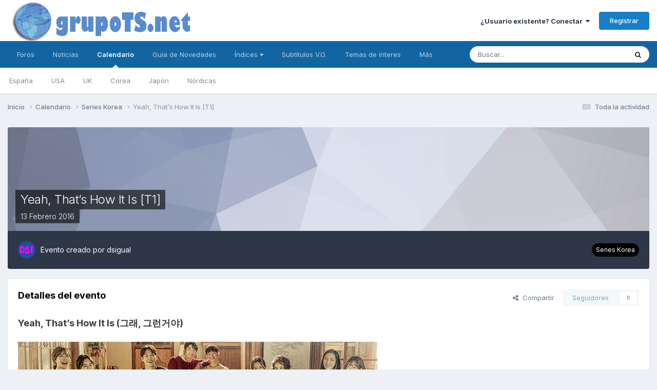

--- FILE ---
content_type: text/html;charset=UTF-8
request_url: https://grupots.net/events/event/1206-yeah-that%E2%80%99s-how-it-is-t1/
body_size: 14301
content:
<!DOCTYPE html>
<html lang="es-ES" dir="ltr">
	<head>
		<meta charset="utf-8">
        
		<title>Yeah, That’s How It Is [T1] - Series Korea - GrupoTS</title>
		
		
		
		

	<meta name="viewport" content="width=device-width, initial-scale=1">


	
	


	<meta name="twitter:card" content="summary" />



	
		
			
				<meta property="og:title" content="Yeah, That’s How It Is [T1]">
			
		
	

	
		
			
				<meta property="og:type" content="website">
			
		
	

	
		
			
				<meta property="og:url" content="https://grupots.net/events/event/1206-yeah-that%E2%80%99s-how-it-is-t1/">
			
		
	

	
		
			
				<meta name="description" content="Yeah, That’s How It Is (그래, 그런거야) Nombre ingles: Yeah, That’s How It Is (Sí, eso es lo que es)Nombre original: 그래, 그런거야Director: Son Jung HyunGuión: Kim Soo HyunActores: Yoon So Yi, Seo Ji Hye, Jo Han Sun, Nam Gyu Ri, Shin So YoolAño de lanzamiento: 2016Estreno: 13 febreroPaís: CoreaGénero: Drama...">
			
		
	

	
		
			
				<meta property="og:description" content="Yeah, That’s How It Is (그래, 그런거야) Nombre ingles: Yeah, That’s How It Is (Sí, eso es lo que es)Nombre original: 그래, 그런거야Director: Son Jung HyunGuión: Kim Soo HyunActores: Yoon So Yi, Seo Ji Hye, Jo Han Sun, Nam Gyu Ri, Shin So YoolAño de lanzamiento: 2016Estreno: 13 febreroPaís: CoreaGénero: Drama...">
			
		
	

	
		
			
				<meta property="og:updated_time" content="2016-02-11T22:32:56Z">
			
		
	

	
		
			
				<meta property="og:site_name" content="GrupoTS">
			
		
	

	
		
			
				<meta property="og:locale" content="es_ES">
			
		
	


	
		<link rel="canonical" href="https://grupots.net/events/event/1206-yeah-that%E2%80%99s-how-it-is-t1/" />
	

	
		<link as="style" rel="preload" href="https://grupots.net/applications/core/interface/ckeditor/ckeditor/skins/ips/editor.css?t=N3JC" />
	




<link rel="manifest" href="https://grupots.net/manifest.webmanifest/">
<meta name="msapplication-config" content="https://grupots.net/browserconfig.xml/">
<meta name="msapplication-starturl" content="/">
<meta name="application-name" content="GrupoTS">
<meta name="apple-mobile-web-app-title" content="GrupoTS">

	<meta name="theme-color" content="#ffffff">










<link rel="preload" href="//grupots.net/applications/core/interface/font/fontawesome-webfont.woff2?v=4.7.0" as="font" crossorigin="anonymous">
		


	<link rel="preconnect" href="https://fonts.googleapis.com">
	<link rel="preconnect" href="https://fonts.gstatic.com" crossorigin>
	
		<link href="https://fonts.googleapis.com/css2?family=Inter:wght@300;400;500;600;700&display=swap" rel="stylesheet">
	



	<link rel='stylesheet' href='https://www.grupots.net/uploads/css_built_10/341e4a57816af3ba440d891ca87450ff_framework.css?v=3e5731e92c1682174691' media='all'>

	<link rel='stylesheet' href='https://www.grupots.net/uploads/css_built_10/05e81b71abe4f22d6eb8d1a929494829_responsive.css?v=3e5731e92c1682174691' media='all'>

	<link rel='stylesheet' href='https://www.grupots.net/uploads/css_built_10/20446cf2d164adcc029377cb04d43d17_flags.css?v=3e5731e92c1682174691' media='all'>

	<link rel='stylesheet' href='https://www.grupots.net/uploads/css_built_10/90eb5adf50a8c640f633d47fd7eb1778_core.css?v=3e5731e92c1682174691' media='all'>

	<link rel='stylesheet' href='https://www.grupots.net/uploads/css_built_10/5a0da001ccc2200dc5625c3f3934497d_core_responsive.css?v=3e5731e92c1682174691' media='all'>

	<link rel='stylesheet' href='https://www.grupots.net/uploads/css_built_10/f52edb4e1992632bcedeb14626678ff7_darkmode.css?v=3e5731e92c1682174691' media='all'>

	<link rel='stylesheet' href='https://www.grupots.net/uploads/css_built_10/51a672ecd6862df2c2f1969522683ee9_calendar.css?v=3e5731e92c1682174691' media='all'>

	<link rel='stylesheet' href='https://www.grupots.net/uploads/css_built_10/ac571ba28dab5323fa5bf741f9bdfa70_calendar_responsive.css?v=3e5731e92c1682174691' media='all'>





<link rel='stylesheet' href='https://www.grupots.net/uploads/css_built_10/258adbb6e4f3e83cd3b355f84e3fa002_custom.css?v=3e5731e92c1682174691' media='all'>




<style type='text/css'>
	a.cEvents_style1, .cEvents_style1 a, .cCalendarIcon.cEvents_style1 {
	background-color: #000000;
}
a.cEvents_style2, .cEvents_style2 a, .cCalendarIcon.cEvents_style2 {
	background-color: #000000;
}
a.cEvents_style3, .cEvents_style3 a, .cCalendarIcon.cEvents_style3 {
	background-color: #000000;
}
a.cEvents_style4, .cEvents_style4 a, .cCalendarIcon.cEvents_style4 {
	background-color: #000000;
}
a.cEvents_style9, .cEvents_style9 a, .cCalendarIcon.cEvents_style9 {
	background-color: #000000;
}
a.cEvents_style11, .cEvents_style11 a, .cCalendarIcon.cEvents_style11 {
	background-color: #994a15;
}
a.cEvents_style10, .cEvents_style10 a, .cCalendarIcon.cEvents_style10 {
	background-color: #6e4f99;
}

</style>

		
		

	
	<link rel='shortcut icon' href='https://www.grupots.net/uploads/monthly_2017_08/ts.ico.457c666294fe3e5423fd3fd70a03a939.ico' type="image/x-icon">

	</head>
	<body class="ipsApp ipsApp_front ipsJS_none ipsClearfix" data-controller="core.front.core.app"  data-message=""  data-pageapp="calendar" data-pagelocation="front" data-pagemodule="calendar" data-pagecontroller="event" data-pageid="1206"   >
		
        

        

		<a href="#ipsLayout_mainArea" class="ipsHide" title="Go to main content on this page" accesskey="m">Jump to content</a>
		





		<div id="ipsLayout_header" class="ipsClearfix">
			<header>
				<div class="ipsLayout_container">
					


<a href='https://grupots.net/' id='elLogo' accesskey='1'><img src="https://www.grupots.net/uploads/monthly_2023_01/gts_mind.png.5896cd386e6171d8c8de43ca560896af.png" alt='GrupoTS'></a>

					
						

	<ul id="elUserNav" class="ipsList_inline cSignedOut ipsResponsive_showDesktop">
		
        
		
        
        
            
            <li id="elSignInLink">
                <a href="https://grupots.net/login/" data-ipsmenu-closeonclick="false" data-ipsmenu id="elUserSignIn">
                    ¿Usuario existente? Conectar  <i class="fa fa-caret-down"></i>
                </a>
                
<div id='elUserSignIn_menu' class='ipsMenu ipsMenu_auto ipsHide'>
	<form accept-charset='utf-8' method='post' action='https://grupots.net/login/'>
		<input type="hidden" name="csrfKey" value="55a1fc56f3411c472e4744437d4fe27b">
		<input type="hidden" name="ref" value="aHR0cHM6Ly9ncnVwb3RzLm5ldC9ldmVudHMvZXZlbnQvMTIwNi15ZWFoLXRoYXQlRTIlODAlOTlzLWhvdy1pdC1pcy10MS8=">
		<div data-role="loginForm">
			
			
			
				<div class='ipsColumns ipsColumns_noSpacing'>
					<div class='ipsColumn ipsColumn_wide' id='elUserSignIn_internal'>
						
<div class="ipsPad ipsForm ipsForm_vertical">
	<h4 class="ipsType_sectionHead">Conectar</h4>
	<br><br>
	<ul class='ipsList_reset'>
		<li class="ipsFieldRow ipsFieldRow_noLabel ipsFieldRow_fullWidth">
			
			
				<input type="email" placeholder="Dirección de Email" name="auth" autocomplete="email">
			
		</li>
		<li class="ipsFieldRow ipsFieldRow_noLabel ipsFieldRow_fullWidth">
			<input type="password" placeholder="Contraseña" name="password" autocomplete="current-password">
		</li>
		<li class="ipsFieldRow ipsFieldRow_checkbox ipsClearfix">
			<span class="ipsCustomInput">
				<input type="checkbox" name="remember_me" id="remember_me_checkbox" value="1" checked aria-checked="true">
				<span></span>
			</span>
			<div class="ipsFieldRow_content">
				<label class="ipsFieldRow_label" for="remember_me_checkbox">Recuérdame</label>
				<span class="ipsFieldRow_desc">No recomendado en ordenadores compartidos</span>
			</div>
		</li>
		<li class="ipsFieldRow ipsFieldRow_fullWidth">
			<button type="submit" name="_processLogin" value="usernamepassword" class="ipsButton ipsButton_primary ipsButton_small" id="elSignIn_submit">Conectar</button>
			
				<p class="ipsType_right ipsType_small">
					
						<a href='https://grupots.net/lostpassword/' data-ipsDialog data-ipsDialog-title='¿Olvidaste tu contraseña?'>
					
					¿Olvidaste tu contraseña?</a>
				</p>
			
		</li>
	</ul>
</div>
					</div>
					<div class='ipsColumn ipsColumn_wide'>
						<div class='ipsPadding' id='elUserSignIn_external'>
							<div class='ipsAreaBackground_light ipsPadding:half'>
								
									<p class='ipsType_reset ipsType_small ipsType_center'><strong>O inicia sesión con uno de estos servicios</strong></p>
								
								
									<div class='ipsType_center ipsMargin_top:half'>
										

<button type="submit" name="_processLogin" value="5" class='ipsButton ipsButton_verySmall ipsButton_fullWidth ipsSocial ipsSocial_facebook' style="background-color: #3a579a">
	
		<span class='ipsSocial_icon'>
			
				<i class='fa fa-facebook-official'></i>
			
		</span>
		<span class='ipsSocial_text'>Conectar usando Facebook</span>
	
</button>
									</div>
								
									<div class='ipsType_center ipsMargin_top:half'>
										

<button type="submit" name="_processLogin" value="6" class='ipsButton ipsButton_verySmall ipsButton_fullWidth ipsSocial ipsSocial_twitter' style="background-color: #00abf0">
	
		<span class='ipsSocial_icon'>
			
				<i class='fa fa-twitter'></i>
			
		</span>
		<span class='ipsSocial_text'>Conectar usando Twitter</span>
	
</button>
									</div>
								
							</div>
						</div>
					</div>
				</div>
			
		</div>
	</form>
</div>
            </li>
            
        
		
			<li>
				
					<a href="https://grupots.net/register/" data-ipsdialog data-ipsdialog-size="narrow" data-ipsdialog-title="Registrar"  id="elRegisterButton" class="ipsButton ipsButton_normal ipsButton_primary">Registrar</a>
				
			</li>
		
	</ul>

						
<ul class="ipsMobileHamburger ipsList_reset ipsResponsive_hideDesktop">
	<li data-ipsdrawer data-ipsdrawer-drawerelem="#elMobileDrawer">
		<a href="#">
			
			
				
			
			
			
			<i class="fa fa-navicon"></i>
		</a>
	</li>
</ul>
					
				</div>
			</header>
			

	<nav data-controller='core.front.core.navBar' class=' ipsResponsive_showDesktop'>
		<div class='ipsNavBar_primary ipsLayout_container '>
			<ul data-role="primaryNavBar" class='ipsClearfix'>
				


	
		
		
		<li  id='elNavSecondary_10' data-role="navBarItem" data-navApp="forums" data-navExt="Forums">
			
			
				<a href="https://grupots.net/forums/"  data-navItem-id="10" >
					Foros<span class='ipsNavBar_active__identifier'></span>
				</a>
			
			
		</li>
	
	

	
		
		
		<li  id='elNavSecondary_17' data-role="navBarItem" data-navApp="cms" data-navExt="Pages">
			
			
				<a href="https://grupots.net"  data-navItem-id="17" >
					Noticias<span class='ipsNavBar_active__identifier'></span>
				</a>
			
			
		</li>
	
	

	
		
		
			
		
		<li class='ipsNavBar_active' data-active id='elNavSecondary_11' data-role="navBarItem" data-navApp="calendar" data-navExt="Calendar">
			
			
				<a href="https://grupots.net/events/"  data-navItem-id="11" data-navDefault>
					Calendario<span class='ipsNavBar_active__identifier'></span>
				</a>
			
			
				<ul class='ipsNavBar_secondary ' data-role='secondaryNavBar'>
					


	
		
		
		<li  id='elNavSecondary_57' data-role="navBarItem" data-navApp="core" data-navExt="CustomItem">
			
			
				<a href="https://grupots.net/events/2-series-espa%C3%B1a/"  data-navItem-id="57" >
					España<span class='ipsNavBar_active__identifier'></span>
				</a>
			
			
		</li>
	
	

	
		
		
		<li  id='elNavSecondary_58' data-role="navBarItem" data-navApp="core" data-navExt="CustomItem">
			
			
				<a href="https://grupots.net/events/3-series-usa/"  data-navItem-id="58" >
					USA<span class='ipsNavBar_active__identifier'></span>
				</a>
			
			
		</li>
	
	

	
		
		
		<li  id='elNavSecondary_59' data-role="navBarItem" data-navApp="core" data-navExt="CustomItem">
			
			
				<a href="https://grupots.net/events/4-series-uk/"  data-navItem-id="59" >
					UK<span class='ipsNavBar_active__identifier'></span>
				</a>
			
			
		</li>
	
	

	
		
		
		<li  id='elNavSecondary_60' data-role="navBarItem" data-navApp="core" data-navExt="CustomItem">
			
			
				<a href="https://grupots.net/events/9-series-korea/"  data-navItem-id="60" >
					Corea<span class='ipsNavBar_active__identifier'></span>
				</a>
			
			
		</li>
	
	

	
		
		
		<li  id='elNavSecondary_74' data-role="navBarItem" data-navApp="core" data-navExt="CustomItem">
			
			
				<a href="https://grupots.net/events/10-series-jap%C3%B3n/"  data-navItem-id="74" >
					Japón<span class='ipsNavBar_active__identifier'></span>
				</a>
			
			
		</li>
	
	

	
		
		
		<li  id='elNavSecondary_75' data-role="navBarItem" data-navApp="core" data-navExt="CustomItem">
			
			
				<a href="https://grupots.net/events/11-series-n%C3%B3rdicas/"  data-navItem-id="75" >
					Nórdicas<span class='ipsNavBar_active__identifier'></span>
				</a>
			
			
		</li>
	
	

					<li class='ipsHide' id='elNavigationMore_11' data-role='navMore'>
						<a href='#' data-ipsMenu data-ipsMenu-appendTo='#elNavigationMore_11' id='elNavigationMore_11_dropdown'>Más <i class='fa fa-caret-down'></i></a>
						<ul class='ipsHide ipsMenu ipsMenu_auto' id='elNavigationMore_11_dropdown_menu' data-role='moreDropdown'></ul>
					</li>
				</ul>
			
		</li>
	
	

	
		
		
		<li  id='elNavSecondary_38' data-role="navBarItem" data-navApp="core" data-navExt="CustomItem">
			
			
				<a href="http://grupots.net/index.php?showtopic=33162"  data-navItem-id="38" >
					Guía de Novedades<span class='ipsNavBar_active__identifier'></span>
				</a>
			
			
				<ul class='ipsNavBar_secondary ipsHide' data-role='secondaryNavBar'>
					


	
		
		
		<li  id='elNavSecondary_39' data-role="navBarItem" data-navApp="core" data-navExt="CustomItem">
			
			
				<a href="http://grupots.net/index.php?showtopic=33162"  data-navItem-id="39" >
					Estrenos España<span class='ipsNavBar_active__identifier'></span>
				</a>
			
			
		</li>
	
	

	
		
		
		<li  id='elNavSecondary_40' data-role="navBarItem" data-navApp="core" data-navExt="CustomItem">
			
			
				<a href="http://grupots.net/index.php?showtopic=36968"  data-navItem-id="40" >
					Estrenos USA<span class='ipsNavBar_active__identifier'></span>
				</a>
			
			
		</li>
	
	

	
		
		
		<li  id='elNavSecondary_41' data-role="navBarItem" data-navApp="core" data-navExt="CustomItem">
			
			
				<a href="http://grupots.net/index.php?showtopic=45031"  data-navItem-id="41" >
					Estrenos Korea<span class='ipsNavBar_active__identifier'></span>
				</a>
			
			
		</li>
	
	

					<li class='ipsHide' id='elNavigationMore_38' data-role='navMore'>
						<a href='#' data-ipsMenu data-ipsMenu-appendTo='#elNavigationMore_38' id='elNavigationMore_38_dropdown'>Más <i class='fa fa-caret-down'></i></a>
						<ul class='ipsHide ipsMenu ipsMenu_auto' id='elNavigationMore_38_dropdown_menu' data-role='moreDropdown'></ul>
					</li>
				</ul>
			
		</li>
	
	

	
		
		
		<li  id='elNavSecondary_43' data-role="navBarItem" data-navApp="core" data-navExt="Menu">
			
			
				<a href="#" id="elNavigation_43" data-ipsMenu data-ipsMenu-appendTo='#elNavSecondary_43' data-ipsMenu-activeClass='ipsNavActive_menu' data-navItem-id="43" >
					Índices <i class="fa fa-caret-down"></i><span class='ipsNavBar_active__identifier'></span>
				</a>
				<ul id="elNavigation_43_menu" class="ipsMenu ipsMenu_auto ipsHide">
					

	
		
			<li class='ipsMenu_item' >
				<a href='http://grupots.net/index.php?showtopic=37107' >
					Extranjeras
				</a>
			</li>
		
	

	
		
			<li class='ipsMenu_item' >
				<a href='http://grupots.net/index.php?showtopic=37007' >
					Extranjeras a ritmo USA
				</a>
			</li>
		
	

	
		
			<li class='ipsMenu_item' >
				<a href='http://grupots.net/index.php?showtopic=37766' >
					Españolas
				</a>
			</li>
		
	

	
		
			<li class='ipsMenu_item' >
				<a href='http://grupots.net/index.php?showtopic=48688' >
					Latinoamericanas
				</a>
			</li>
		
	

	
		
			<li class='ipsMenu_item' >
				<a href='https://grupots.net/forums/topic/54023-%C3%ADndice-alfab%C3%A9tico-de-series-asi%C3%A1ticas/' >
					Asiáticas
				</a>
			</li>
		
	

	
		
			<li class='ipsMenu_item' >
				<a href='http://grupots.net/index.php?showtopic=37768' >
					Juveniles
				</a>
			</li>
		
	

	
		
			<li class='ipsMenu_item' >
				<a href='http://grupots.net/index.php?showtopic=37801' >
					Dibujos
				</a>
			</li>
		
	

	
		
			<li class='ipsMenu_item' >
				<a href='http://grupots.net/index.php?showtopic=49490' >
					Animación
				</a>
			</li>
		
	

	
		
			<li class='ipsMenu_item' >
				<a href='http://grupots.net/index.php?showtopic=36989' >
					Mini Series
				</a>
			</li>
		
	

	
		
			<li class='ipsMenu_item' >
				<a href='http://grupots.net/index.php?showtopic=38342' >
					Programas
				</a>
			</li>
		
	

	
		
			<li class='ipsMenu_item' >
				<a href='http://grupots.net/index.php?showtopic=44549' >
					Documentales
				</a>
			</li>
		
	

	
		
			<li class='ipsMenu_item' >
				<a href='http://grupots.net/index.php?showtopic=44748' >
					Deportes
				</a>
			</li>
		
	

	
		
			<li class='ipsMenu_item' >
				<a href='http://grupots.net/index.php?showtopic=39493' >
					Novelas
				</a>
			</li>
		
	

	
		
			<li class='ipsMenu_item' >
				<a href='http://grupots.net/index.php?showtopic=48689' >
					Novelas Turcas
				</a>
			</li>
		
	

				</ul>
			
			
		</li>
	
	

	
		
		
		<li  id='elNavSecondary_31' data-role="navBarItem" data-navApp="core" data-navExt="CustomItem">
			
			
				<a href="http://grupots.net/index.php?showtopic=32533"  data-navItem-id="31" >
					Subtítulos V.O.<span class='ipsNavBar_active__identifier'></span>
				</a>
			
			
		</li>
	
	

	
		
		
		<li  id='elNavSecondary_69' data-role="navBarItem" data-navApp="core" data-navExt="CustomItem">
			
			
				<a href="https://grupots.net"  data-navItem-id="69" >
					Temas de interes<span class='ipsNavBar_active__identifier'></span>
				</a>
			
			
				<ul class='ipsNavBar_secondary ipsHide' data-role='secondaryNavBar'>
					


	
		
		
		<li  id='elNavSecondary_70' data-role="navBarItem" data-navApp="core" data-navExt="CustomItem">
			
			
				<a href="http://grupots.net/index.php?showtopic=48659"  data-navItem-id="70" >
					Nuevas Funciones del foro<span class='ipsNavBar_active__identifier'></span>
				</a>
			
			
		</li>
	
	

	
		
		
		<li  id='elNavSecondary_65' data-role="navBarItem" data-navApp="core" data-navExt="Menu">
			
			
				<a href="#" id="elNavigation_65" data-ipsMenu data-ipsMenu-appendTo='#elNavSecondary_69' data-ipsMenu-activeClass='ipsNavActive_menu' data-navItem-id="65" >
					Normas <i class="fa fa-caret-down"></i><span class='ipsNavBar_active__identifier'></span>
				</a>
				<ul id="elNavigation_65_menu" class="ipsMenu ipsMenu_auto ipsHide">
					

	
		
			<li class='ipsMenu_item' >
				<a href='http://grupots.net/index.php?showtopic=29948' >
					Generales
				</a>
			</li>
		
	

	
		
			<li class='ipsMenu_item' >
				<a href='http://grupots.net/index.php?showtopic=48664' >
					Comenta Tus Series
				</a>
			</li>
		
	

				</ul>
			
			
		</li>
	
	

	
		
		
		<li  id='elNavSecondary_3' data-role="navBarItem" data-navApp="core" data-navExt="Clubs">
			
			
				<a href="https://grupots.net/clubs/"  data-navItem-id="3" >
					Clubs<span class='ipsNavBar_active__identifier'></span>
				</a>
			
			
		</li>
	
	

	
	

	
		
		
		<li  id='elNavSecondary_14' data-role="navBarItem" data-navApp="core" data-navExt="StaffDirectory">
			
			
				<a href="https://grupots.net/staff/"  data-navItem-id="14" >
					Staff<span class='ipsNavBar_active__identifier'></span>
				</a>
			
			
		</li>
	
	

	
		
		
		<li  id='elNavSecondary_15' data-role="navBarItem" data-navApp="core" data-navExt="OnlineUsers">
			
			
				<a href="https://grupots.net/online/"  data-navItem-id="15" >
					Usuarios conectados<span class='ipsNavBar_active__identifier'></span>
				</a>
			
			
		</li>
	
	

	
		
		
		<li  id='elNavSecondary_16' data-role="navBarItem" data-navApp="core" data-navExt="Leaderboard">
			
			
				<a href="https://grupots.net/leaderboard/"  data-navItem-id="16" >
					Tabla de líderes<span class='ipsNavBar_active__identifier'></span>
				</a>
			
			
		</li>
	
	

					<li class='ipsHide' id='elNavigationMore_69' data-role='navMore'>
						<a href='#' data-ipsMenu data-ipsMenu-appendTo='#elNavigationMore_69' id='elNavigationMore_69_dropdown'>Más <i class='fa fa-caret-down'></i></a>
						<ul class='ipsHide ipsMenu ipsMenu_auto' id='elNavigationMore_69_dropdown_menu' data-role='moreDropdown'></ul>
					</li>
				</ul>
			
		</li>
	
	

	
	

	
		
		
		<li  id='elNavSecondary_2' data-role="navBarItem" data-navApp="core" data-navExt="CustomItem">
			
			
				<a href="https://grupots.net/discover/"  data-navItem-id="2" >
					Actividad<span class='ipsNavBar_active__identifier'></span>
				</a>
			
			
				<ul class='ipsNavBar_secondary ipsHide' data-role='secondaryNavBar'>
					


	
		
		
		<li  id='elNavSecondary_4' data-role="navBarItem" data-navApp="core" data-navExt="AllActivity">
			
			
				<a href="https://grupots.net/discover/"  data-navItem-id="4" >
					Toda la actividad<span class='ipsNavBar_active__identifier'></span>
				</a>
			
			
		</li>
	
	

	
	

	
	

	
	

	
		
		
		<li  id='elNavSecondary_8' data-role="navBarItem" data-navApp="core" data-navExt="Search">
			
			
				<a href="https://grupots.net/search/"  data-navItem-id="8" >
					Buscar<span class='ipsNavBar_active__identifier'></span>
				</a>
			
			
		</li>
	
	

	
	

					<li class='ipsHide' id='elNavigationMore_2' data-role='navMore'>
						<a href='#' data-ipsMenu data-ipsMenu-appendTo='#elNavigationMore_2' id='elNavigationMore_2_dropdown'>Más <i class='fa fa-caret-down'></i></a>
						<ul class='ipsHide ipsMenu ipsMenu_auto' id='elNavigationMore_2_dropdown_menu' data-role='moreDropdown'></ul>
					</li>
				</ul>
			
		</li>
	
	

				<li class='ipsHide' id='elNavigationMore' data-role='navMore'>
					<a href='#' data-ipsMenu data-ipsMenu-appendTo='#elNavigationMore' id='elNavigationMore_dropdown'>Más</a>
					<ul class='ipsNavBar_secondary ipsHide' data-role='secondaryNavBar'>
						<li class='ipsHide' id='elNavigationMore_more' data-role='navMore'>
							<a href='#' data-ipsMenu data-ipsMenu-appendTo='#elNavigationMore_more' id='elNavigationMore_more_dropdown'>Más <i class='fa fa-caret-down'></i></a>
							<ul class='ipsHide ipsMenu ipsMenu_auto' id='elNavigationMore_more_dropdown_menu' data-role='moreDropdown'></ul>
						</li>
					</ul>
				</li>
			</ul>
			

	<div id="elSearchWrapper">
		<div id='elSearch' data-controller="core.front.core.quickSearch">
			<form accept-charset='utf-8' action='//grupots.net/search/?do=quicksearch' method='post'>
                <input type='search' id='elSearchField' placeholder='Buscar...' name='q' autocomplete='off' aria-label='Buscar'>
                <details class='cSearchFilter'>
                    <summary class='cSearchFilter__text'></summary>
                    <ul class='cSearchFilter__menu'>
                        
                        <li><label><input type="radio" name="type" value="all" ><span class='cSearchFilter__menuText'>Todo</span></label></li>
                        
                            
                                <li><label><input type="radio" name="type" value='contextual_{&quot;type&quot;:&quot;calendar_event&quot;,&quot;nodes&quot;:9}' checked><span class='cSearchFilter__menuText'>Este calendario</span></label></li>
                            
                                <li><label><input type="radio" name="type" value='contextual_{&quot;type&quot;:&quot;calendar_event&quot;,&quot;item&quot;:1206}' checked><span class='cSearchFilter__menuText'>Este evento</span></label></li>
                            
                        
                        
                            <li><label><input type="radio" name="type" value="core_statuses_status"><span class='cSearchFilter__menuText'>Actualizaciones de estado</span></label></li>
                        
                            <li><label><input type="radio" name="type" value="forums_topic"><span class='cSearchFilter__menuText'>Temas</span></label></li>
                        
                            <li><label><input type="radio" name="type" value="calendar_event"><span class='cSearchFilter__menuText'>Eventos</span></label></li>
                        
                            <li><label><input type="radio" name="type" value="cms_pages_pageitem"><span class='cSearchFilter__menuText'>Pages</span></label></li>
                        
                            <li><label><input type="radio" name="type" value="cms_records1"><span class='cSearchFilter__menuText'>Artículos</span></label></li>
                        
                            <li><label><input type="radio" name="type" value="core_members"><span class='cSearchFilter__menuText'>Miembros</span></label></li>
                        
                    </ul>
                </details>
				<button class='cSearchSubmit' type="submit" aria-label='Buscar'><i class="fa fa-search"></i></button>
			</form>
		</div>
	</div>

		</div>
	</nav>

			
<ul id='elMobileNav' class='ipsResponsive_hideDesktop' data-controller='core.front.core.mobileNav'>
	
		
			
			
				
				
			
				
					<li id='elMobileBreadcrumb'>
						<a href='https://grupots.net/events/9-series-korea/'>
							<span>Series Korea</span>
						</a>
					</li>
				
				
			
				
				
			
		
	
	
	
	<li >
		<a data-action="defaultStream" href='https://grupots.net/discover/'><i class="fa fa-newspaper-o" aria-hidden="true"></i></a>
	</li>

	

	
		<li class='ipsJS_show'>
			<a href='https://grupots.net/search/'><i class='fa fa-search'></i></a>
		</li>
	
</ul>
		</div>
		<main id="ipsLayout_body" class="ipsLayout_container">
			<div id="ipsLayout_contentArea">
				<div id="ipsLayout_contentWrapper">
					
<nav class='ipsBreadcrumb ipsBreadcrumb_top ipsFaded_withHover'>
	

	<ul class='ipsList_inline ipsPos_right'>
		
		<li >
			<a data-action="defaultStream" class='ipsType_light '  href='https://grupots.net/discover/'><i class="fa fa-newspaper-o" aria-hidden="true"></i> <span>Toda la actividad</span></a>
		</li>
		
	</ul>

	<ul data-role="breadcrumbList">
		<li>
			<a title="Inicio" href='https://grupots.net/'>
				<span>Inicio <i class='fa fa-angle-right'></i></span>
			</a>
		</li>
		
		
			<li>
				
					<a href='https://grupots.net/events/'>
						<span>Calendario <i class='fa fa-angle-right' aria-hidden="true"></i></span>
					</a>
				
			</li>
		
			<li>
				
					<a href='https://grupots.net/events/9-series-korea/'>
						<span>Series Korea <i class='fa fa-angle-right' aria-hidden="true"></i></span>
					</a>
				
			</li>
		
			<li>
				
					Yeah, That’s How It Is [T1]
				
			</li>
		
	</ul>
</nav>
					
					<div id="ipsLayout_mainArea">
						
						
						
						

	




						



<div>
	<header class='ipsClearfix ipsSpacer_bottom'>
		<div id="elEventHeader">
<div class='ipsPageHead_special ipsCoverPhoto' data-controller='core.global.core.coverPhoto' data-url="https://grupots.net/events/event/1206-yeah-that%E2%80%99s-how-it-is-t1/?csrfKey=55a1fc56f3411c472e4744437d4fe27b" data-coverOffset='0'>
	
	
		<div class='ipsCoverPhoto_container' style="background-color: hsl(224, 100%, 80% )">
			<img src='https://www.grupots.net/uploads/set_resources_10/84c1e40ea0e759e3f1505eb1788ddf3c_pattern.png' class='ipsCoverPhoto_photo' data-action="toggleCoverPhoto" alt=''>
		</div>
	
	
	
	<div class='ipsColumns ipsColumns_collapsePhone' data-hideOnCoverEdit>
		<div class='ipsColumn ipsColumn_fluid'>
			
			



<div class='cEvent_details'>
    <p class='cEvent__date'>
        
    </p>
	<h1 class='ipsType_pageTitle ipsContained_container ipsType_break'>
		

		
		
			<span class='ipsType_break ipsContained ipsPageHead_barText'>
				
				Yeah, That’s How It Is [T1]
			</span>
		
	</h1>
	<p class='ipsType_normal ipsType_reset ipsPageHead_barText_small'>
		<time datetime='2016-02-13'>
			
				<span data-controller="core.global.core.datetime" data-time="2016-02-13T00:00:00+00:00" data-format="%d %B %Y">
					13 febrero 2016
				</span>
			
		</time>
		
	</p>
</div>
		</div>
	</div>
</div></div>
		<div id='elEventHeader_details' class='ipsRadius:bl ipsRadius:br'>
			<div class="ipsPhotoPanel ipsPhotoPanel_tiny ipsPhotoPanel_notPhone ipsClearfix">
				


	<a href="https://grupots.net/profile/2-dsigual/" rel="nofollow" data-ipsHover data-ipsHover-width="370" data-ipsHover-target="https://grupots.net/profile/2-dsigual/?do=hovercard" class="ipsUserPhoto ipsUserPhoto_tiny" title="Ir al perfil de dsigual">
		<img src='https://www.grupots.net/uploads/profile/photo-thumb-2.png' alt='dsigual' loading="lazy">
	</a>

				<div>
					<p class="ipsType_reset ipsType_normal ipsType_blendLinks">
						Evento creado por 


<a href='https://grupots.net/profile/2-dsigual/' rel="nofollow" data-ipsHover data-ipsHover-width='370' data-ipsHover-target='https://grupots.net/profile/2-dsigual/?do=hovercard&amp;referrer=https%253A%252F%252Fgrupots.net%252Fevents%252Fevent%252F1206-yeah-that%2525E2%252580%252599s-how-it-is-t1%252F' title="Ir al perfil de dsigual" class="ipsType_break">dsigual</a>
						
					</p>
					
				</div>
			</div>
			<a href='https://grupots.net/events/9-series-korea/' class='cEvents_event cEvents_eventSmall cEvents_style9'>Series Korea</a>
		</div>
	</header>

	<section>
		

		

        <div id="sidebarWrapper">
		
			<div class='ipsBox ipsResponsive_pull ipsClearfix'>
				<div class='ipsPadding'>
					<div class='ipsPageHeader__meta ipsFlex ipsFlex-jc:between ipsFlex-fw:wrap ipsGap:3'>
						<div class='ipsFlex-flex:11'>
							<h2 class='ipsType_sectionHead'>Detalles del evento</h2>
							
						</div>
						<div class='ipsFlex-flex:01 ipsResponsive_hidePhone'>
							<div class='ipsShareLinks'>
								
									


    <a href='#elShareItem_862131473_menu' id='elShareItem_862131473' data-ipsMenu class='ipsShareButton ipsButton ipsButton_verySmall ipsButton_link ipsButton_link--light'>
        <span><i class='fa fa-share-alt'></i></span> &nbsp;Compartir
    </a>

    <div class='ipsPadding ipsMenu ipsMenu_auto ipsHide' id='elShareItem_862131473_menu' data-controller="core.front.core.sharelink">
        <ul class='ipsList_inline'>
            
                <li>
<a href="https://www.reddit.com/submit?url=https%3A%2F%2Fgrupots.net%2Fevents%2Fevent%2F1206-yeah-that%25E2%2580%2599s-how-it-is-t1%2F&amp;title=Yeah%2C+That%E2%80%99s+How+It+Is+%5BT1%5D" rel="nofollow noopener" class="cShareLink cShareLink_reddit" target="_blank" title='Compartir en Reddit' data-ipsTooltip>
	<i class="fa fa-reddit"></i>
</a></li>
            
                <li>
<a href="mailto:?subject=Yeah%2C%20That%E2%80%99s%20How%20It%20Is%20%5BT1%5D&body=https%3A%2F%2Fgrupots.net%2Fevents%2Fevent%2F1206-yeah-that%25E2%2580%2599s-how-it-is-t1%2F" rel='nofollow' class='cShareLink cShareLink_email' title='Compartir por correo' data-ipsTooltip>
	<i class="fa fa-envelope"></i>
</a></li>
            
                <li>
<a href="https://pinterest.com/pin/create/button/?url=https://grupots.net/events/event/1206-yeah-that%25E2%2580%2599s-how-it-is-t1/&amp;media=" class="cShareLink cShareLink_pinterest" rel="nofollow noopener" target="_blank" data-role="shareLink" title='Compartir en Pinterest' data-ipsTooltip>
	<i class="fa fa-pinterest"></i>
</a></li>
            
        </ul>
        
            <hr class='ipsHr'>
            <button class='ipsHide ipsButton ipsButton_verySmall ipsButton_light ipsButton_fullWidth ipsMargin_top:half' data-controller='core.front.core.webshare' data-role='webShare' data-webShareTitle='Yeah, That’s How It Is [T1]' data-webShareText='Yeah, That’s How It Is [T1]' data-webShareUrl='https://grupots.net/events/event/1206-yeah-that%E2%80%99s-how-it-is-t1/'>More sharing options...</button>
        
    </div>

								
								
								



								

<div data-followApp='calendar' data-followArea='event' data-followID='1206' data-controller='core.front.core.followButton'>
	

	<a href='https://grupots.net/login/' rel="nofollow" class="ipsFollow ipsPos_middle ipsButton ipsButton_light ipsButton_verySmall ipsButton_disabled" data-role="followButton" data-ipsTooltip title='Conéctate para seguir esto'>
		<span>Seguidores</span>
		<span class='ipsCommentCount'>0</span>
	</a>

</div>
							</div>
						</div>
					</div>
							
					<div class='ipsComment_content ipsType_medium ipsMargin_top'>
						



<div class='ipsType_richText ipsType_normal ipsClear ipsType_break' data-controller='core.front.core.lightboxedImages' >

<p><span style="font-size:18px"><strong>Yeah, That’s How It Is (그래, 그런거야)</strong></span></p>
<p> </p>
<p><img src="http://www.grupots.net/art3/sieso.jpg" alt="sieso.jpg"></p>
<p> </p>
<p><strong>Nombre ingles:</strong> Yeah, That’s How It Is (Sí, eso es lo que es)<br><strong>Nombre original:</strong> 그래, 그런거야<br><strong>Director:</strong> Son Jung Hyun<br><strong>Guión:</strong> Kim Soo Hyun<br><strong>Actores: </strong>Yoon So Yi, Seo Ji Hye, Jo Han Sun, Nam Gyu Ri, Shin So Yool<br><strong>Año de lanzamiento: </strong>2016<br><strong>Estreno</strong>: 13 febrero<br><strong>País</strong>: Corea<br><strong>Género:</strong> Drama, familiar, comedia<br><strong>Episodios:</strong> 60<br><strong>Cadena:</strong> SBS<br><strong>Web promocional:</strong> <a href="http://program.sbs.co.kr/builder/programMainList.do?pgm_id=22000009000" rel="external nofollow">http://program.sbs.co.kr/builder/programMainList.do?pgm_id=22000009000</a></p>
<p> </p>
<p><strong>Carteles serie:</strong></p>
<p> </p>
<p><a class="ipsAttachLink ipsAttachLink_image" href="https://www.grupots.net/uploads/monthly_02_2016/event-2-0-19619900-1455229881.jpg" data-fileid="48661" rel=""><img src="https://www.grupots.net/uploads/monthly_02_2016/event-2-0-19619900-1455229881_thumb.jpg" data-fileid="48661" class="ipsImage ipsImage_thumbnailed" alt="Yeah-That’s-How-It-Is-Poster-1.jpg"></a> <a class="ipsAttachLink ipsAttachLink_image" href="https://www.grupots.net/uploads/monthly_02_2016/event-2-0-88144300-1455229881.jpg" data-fileid="48662" rel=""><img src="https://www.grupots.net/uploads/monthly_02_2016/event-2-0-88144300-1455229881_thumb.jpg" data-fileid="48662" class="ipsImage ipsImage_thumbnailed" alt="Yeah-That’s-How-It-Is-Poster-3.jpg"></a></p>
<p> </p>
<p><strong>Argumento:</strong><br>Este drama trata sobre la historia de una familia numerosa.</p>
<p> </p>
<p><strong>Vídeo promocional</strong></p>
<p> </p>
<p>
</p>
<div class="ipsEmbeddedVideo " contenteditable="false"><div><iframe width="480" height="270" src="https://www.youtube.com/embed/Dy6wKa6xwqA?feature=oembed" frameborder="0" allowfullscreen="true"></iframe></div></div>

</div>

					</div>

					

					
				</div>
				<div class='ipsItemControls'>
					
						

	<div data-controller='core.front.core.reaction' class='ipsItemControls_right ipsClearfix '>	
		<div class='ipsReact ipsPos_right'>
			
				
				<div class='ipsReact_blurb ipsHide' data-role='reactionBlurb'>
					
				</div>
			
			
			
		</div>
	</div>

					
					<ul class='ipsComment_controls ipsClearfix ipsItemControls_left'>
						
							<li>
								<a href='https://grupots.net/events/event/1206-yeah-that%E2%80%99s-how-it-is-t1/?do=report' class='ipsButton ipsButton_link ipsButton_verySmall ipsButton_fullWidth' data-ipsDialog data-ipsDialog-size='medium' data-ipsDialog-title="Reportar evento" data-ipsDialog-remoteSubmit data-ipsDialog-flashMessage="Gracias por tu informe" title="Reportar evento">Reportar evento</a>
							</li>
						

						<li><a href='https://grupots.net/events/event/1206-yeah-that%E2%80%99s-how-it-is-t1/?do=download' rel="noindex nofollow" title='Descargar este evento como un archivo iCal' class='ipsButton ipsButton_link ipsButton_verySmall ipsButton_fullWidth'>Descargar evento</a></li>
						
						
					</ul>
				</div>
			</div>
		
        </div>
	</section>

	<div class='ipsBox ipsPadding ipsResponsive_pull ipsResponsive_showPhone ipsMargin_top'>
		<div class='ipsShareLinks'>
			
				


    <a href='#elShareItem_918078249_menu' id='elShareItem_918078249' data-ipsMenu class='ipsShareButton ipsButton ipsButton_verySmall ipsButton_light '>
        <span><i class='fa fa-share-alt'></i></span> &nbsp;Compartir
    </a>

    <div class='ipsPadding ipsMenu ipsMenu_auto ipsHide' id='elShareItem_918078249_menu' data-controller="core.front.core.sharelink">
        <ul class='ipsList_inline'>
            
                <li>
<a href="https://www.reddit.com/submit?url=https%3A%2F%2Fgrupots.net%2Fevents%2Fevent%2F1206-yeah-that%25E2%2580%2599s-how-it-is-t1%2F&amp;title=Yeah%2C+That%E2%80%99s+How+It+Is+%5BT1%5D" rel="nofollow noopener" class="cShareLink cShareLink_reddit" target="_blank" title='Compartir en Reddit' data-ipsTooltip>
	<i class="fa fa-reddit"></i>
</a></li>
            
                <li>
<a href="mailto:?subject=Yeah%2C%20That%E2%80%99s%20How%20It%20Is%20%5BT1%5D&body=https%3A%2F%2Fgrupots.net%2Fevents%2Fevent%2F1206-yeah-that%25E2%2580%2599s-how-it-is-t1%2F" rel='nofollow' class='cShareLink cShareLink_email' title='Compartir por correo' data-ipsTooltip>
	<i class="fa fa-envelope"></i>
</a></li>
            
                <li>
<a href="https://pinterest.com/pin/create/button/?url=https://grupots.net/events/event/1206-yeah-that%25E2%2580%2599s-how-it-is-t1/&amp;media=" class="cShareLink cShareLink_pinterest" rel="nofollow noopener" target="_blank" data-role="shareLink" title='Compartir en Pinterest' data-ipsTooltip>
	<i class="fa fa-pinterest"></i>
</a></li>
            
        </ul>
        
            <hr class='ipsHr'>
            <button class='ipsHide ipsButton ipsButton_verySmall ipsButton_light ipsButton_fullWidth ipsMargin_top:half' data-controller='core.front.core.webshare' data-role='webShare' data-webShareTitle='Yeah, That’s How It Is [T1]' data-webShareText='Yeah, That’s How It Is [T1]' data-webShareUrl='https://grupots.net/events/event/1206-yeah-that%E2%80%99s-how-it-is-t1/'>More sharing options...</button>
        
    </div>

			
			
			

<div data-followApp='calendar' data-followArea='event' data-followID='1206' data-controller='core.front.core.followButton'>
	

	<a href='https://grupots.net/login/' rel="nofollow" class="ipsFollow ipsPos_middle ipsButton ipsButton_light ipsButton_verySmall ipsButton_disabled" data-role="followButton" data-ipsTooltip title='Conéctate para seguir esto'>
		<span>Seguidores</span>
		<span class='ipsCommentCount'>0</span>
	</a>

</div>
			



		</div>
	</div>

	
		<br>
		
		<div class='ipsResponsive_pull'>
			

<div class='' data-controller='core.front.core.commentFeed, core.front.core.ignoredComments' data-autoPoll data-baseURL='https://grupots.net/events/event/1206-yeah-that%E2%80%99s-how-it-is-t1/' data-lastPage data-feedID='event-1206' id='comments'>

	

<div data-controller='core.front.core.recommendedComments' data-url='https://grupots.net/events/event/1206-yeah-that%E2%80%99s-how-it-is-t1/?tab=comments&amp;recommended=comments' class='ipsRecommendedComments ipsHide'>
	<div data-role="recommendedComments">
		<h2 class='ipsType_sectionHead ipsType_large ipsType_bold ipsMargin_bottom'>Comentarios recomendados</h2>
		
	</div>
</div>
	



	

	<div data-role='commentFeed' data-controller='core.front.core.moderation'>
		
			<p class='ipsType_normal ipsType_light ipsType_center' data-role='noComments'>No hay comentarios para mostrar</p>
		
	</div>
	
	
		<a id='replyForm'></a>
		<div data-role='replyArea' class='ipsBox ipsPad  ipsSpacer_top'>
			
				
				

	
		<div class='ipsPadding_bottom ipsBorder_bottom ipsMargin_bottom cGuestTeaser'>
			<h2 class='ipsType_pageTitle'>Join the conversation</h2>
			<p class='ipsType_normal ipsType_reset'>
	
				
					You can post now and register later.
				
				If you have an account, <a class='ipsType_brandedLink' href='https://grupots.net/login/' data-ipsDialog data-ipsDialog-size='medium' data-ipsDialog-title='Sign In Now'>sign in now</a> to post with your account.
				
			</p>
	
		</div>
	


<form accept-charset='utf-8' class="ipsForm ipsForm_vertical" action="https://grupots.net/events/event/1206-yeah-that%E2%80%99s-how-it-is-t1/" method="post" enctype="multipart/form-data">
	<input type="hidden" name="commentform_1206_submitted" value="1">
	
		<input type="hidden" name="csrfKey" value="55a1fc56f3411c472e4744437d4fe27b">
	
		<input type="hidden" name="_contentReply" value="1">
	
		<input type="hidden" name="captcha_field" value="1">
	
	
		<input type="hidden" name="MAX_FILE_SIZE" value="7340032">
		<input type="hidden" name="plupload" value="a485e61daed89fe6e8fad06b186011ed">
	
	<div class='ipsComposeArea ipsComposeArea_withPhoto ipsClearfix ipsContained'>
		<div data-role='whosTyping' class='ipsHide ipsMargin_bottom'></div>
		<div class='ipsPos_left ipsResponsive_hidePhone ipsResponsive_block'>

	<span class='ipsUserPhoto ipsUserPhoto_small '>
		<img src='https://www.grupots.net/uploads/set_resources_10/84c1e40ea0e759e3f1505eb1788ddf3c_default_photo.png' alt='Invitado' loading="lazy">
	</span>
</div>
		<div class='ipsComposeArea_editor'>
			
				
					
				
					
						<ul class='ipsForm ipsForm_horizontal ipsMargin_bottom:half' data-ipsEditor-toolList>
							<li class='ipsFieldRow ipsFieldRow_fullWidth'>
								


	<input
		type="email"
		name="guest_email"
		value=""
		id="elInput_guest_email"
		aria-required='true'
		
		
		
		placeholder='Enter your email address (this is not shown to other users)'
		
		autocomplete="email"
	>
	
	
	

								
							</li>
						</ul>
					
				
					
				
			
			
				
					
						
							
						
						

<div class='ipsType_normal ipsType_richText ipsType_break' data-ipsEditor data-ipsEditor-controller="https://grupots.net/index.php?app=core&amp;module=system&amp;controller=editor" data-ipsEditor-minimized data-ipsEditor-toolbars='{&quot;desktop&quot;:[{&quot;name&quot;:&quot;row1&quot;,&quot;items&quot;:[&quot;Bold&quot;,&quot;Italic&quot;,&quot;Underline&quot;,&quot;Strike&quot;,&quot;-&quot;,&quot;TextColor&quot;,&quot;BGColor&quot;,&quot;Font&quot;,&quot;FontSize&quot;,&quot;-&quot;,&quot;Subscript&quot;,&quot;Superscript&quot;,&quot;-&quot;,&quot;JustifyLeft&quot;,&quot;JustifyCenter&quot;,&quot;JustifyRight&quot;,&quot;JustifyBlock&quot;]},&quot;\/&quot;,{&quot;name&quot;:&quot;row2&quot;,&quot;items&quot;:[&quot;ipsLink&quot;,&quot;Ipsquote&quot;,&quot;ipsCode&quot;,&quot;Ipsspoiler&quot;,&quot;ipsEmoticon&quot;,&quot;-&quot;,&quot;BulletedList&quot;,&quot;NumberedList&quot;,&quot;-&quot;,&quot;Undo&quot;,&quot;Redo&quot;,&quot;Paste&quot;,&quot;RemoveFormat&quot;,&quot;ipsPreview&quot;]},&quot;\/&quot;],&quot;tablet&quot;:[{&quot;name&quot;:&quot;row1&quot;,&quot;items&quot;:[&quot;Bold&quot;,&quot;Italic&quot;,&quot;Underline&quot;,&quot;-&quot;,&quot;TextColor&quot;,&quot;BGColor&quot;,&quot;Font&quot;,&quot;FontSize&quot;]},&quot;\/&quot;,{&quot;name&quot;:&quot;row2&quot;,&quot;items&quot;:[&quot;ipsLink&quot;,&quot;Ipsquote&quot;,&quot;ipsCode&quot;,&quot;Ipsspoiler&quot;,&quot;ipsEmoticon&quot;,&quot;-&quot;,&quot;BulletedList&quot;,&quot;NumberedList&quot;,&quot;-&quot;,&quot;RemoveFormat&quot;,&quot;ipsPreview&quot;]},&quot;\/&quot;],&quot;phone&quot;:[{&quot;name&quot;:&quot;row1&quot;,&quot;items&quot;:[&quot;Bold&quot;,&quot;Italic&quot;,&quot;Underline&quot;,&quot;-&quot;,&quot;ipsEmoticon&quot;,&quot;-&quot;,&quot;ipsLink&quot;,&quot;-&quot;,&quot;ipsPreview&quot;]},&quot;\/&quot;]}' data-ipsEditor-extraPlugins='' data-ipsEditor-postKey="cd520a009712d242dc27dc94fec3e3fa" data-ipsEditor-autoSaveKey="reply-calendar/calendar-1206"  data-ipsEditor-skin="ips" data-ipsEditor-name="event_comment_1206" data-ipsEditor-pasteBehaviour='rich'  data-ipsEditor-ipsPlugins="ipsautolink,ipsautosave,ipsctrlenter,ipscode,ipscontextmenu,ipsemoticon,ipsimage,ipslink,ipsmentions,ipspage,ipspaste,ipsquote,ipsspoiler,ipsautogrow,ipssource,removeformat,ipspreview" data-ipsEditor-contentClass='IPS\calendar\Event' data-ipsEditor-contentId='1206'>
    <div data-role='editorComposer'>
		<noscript>
			<textarea name="event_comment_1206_noscript" rows="15"></textarea>
		</noscript>
		<div class="ipsHide norewrite" data-role="mainEditorArea">
			<textarea name="event_comment_1206" data-role='contentEditor' class="ipsHide" tabindex='1'></textarea>
		</div>
		
			<div class='ipsComposeArea_dummy ipsJS_show' tabindex='1'><i class='fa fa-comment-o'></i> Añadir un comentario...</div>
		
		<div class="ipsHide ipsComposeArea_editorPaste" data-role="pasteMessage">
			<p class='ipsType_reset ipsPad_half'>
				
					<a class="ipsPos_right ipsType_normal ipsCursor_pointer ipsComposeArea_editorPasteSwitch" data-action="keepPasteFormatting" title='Mantener formato' data-ipsTooltip>&times;</a>
					<i class="fa fa-info-circle"></i>&nbsp; Has pegado contenido con formato. &nbsp;&nbsp;<a class='ipsCursor_pointer' data-action="removePasteFormatting">Eliminar formato</a>
				
			</p>
		</div>
		<div class="ipsHide ipsComposeArea_editorPaste" data-role="emoticonMessage">
			<p class='ipsType_reset ipsPad_half'>
				<i class="fa fa-info-circle"></i>&nbsp; Sólo se permiten 75 emoticonos como máximo.
			</p>
		</div>
		<div class="ipsHide ipsComposeArea_editorPaste" data-role="embedMessage">
			<p class='ipsType_reset ipsPad_half'>
				<a class="ipsPos_right ipsType_normal ipsCursor_pointer ipsComposeArea_editorPasteSwitch" data-action="keepEmbeddedMedia" title='Mantener el contenido incorporado' data-ipsTooltip>&times;</a>
				<i class="fa fa-info-circle"></i>&nbsp; El enlace se ha incorporado automáticamente. &nbsp;&nbsp;<a class='ipsCursor_pointer' data-action="removeEmbeddedMedia">Mostrar como un enlace</a>
			</p>
		</div>
		<div class="ipsHide ipsComposeArea_editorPaste" data-role="embedFailMessage">
			<p class='ipsType_reset ipsPad_half'>
			</p>
		</div>
		<div class="ipsHide ipsComposeArea_editorPaste" data-role="autoSaveRestoreMessage">
			<p class='ipsType_reset ipsPad_half'>
				<a class="ipsPos_right ipsType_normal ipsCursor_pointer ipsComposeArea_editorPasteSwitch" data-action="keepRestoredContents" title='Mantener el contenido restaurado' data-ipsTooltip>&times;</a>
				<i class="fa fa-info-circle"></i>&nbsp; Se ha restaurado el contenido anterior. &nbsp;&nbsp;<a class='ipsCursor_pointer' data-action="clearEditorContents">Borrar contenido</a>
			</p>
		</div>
		<div class="ipsHide ipsComposeArea_editorPaste" data-role="imageMessage">
			<p class='ipsType_reset ipsPad_half'>
				<a class="ipsPos_right ipsType_normal ipsCursor_pointer ipsComposeArea_editorPasteSwitch" data-action="removeImageMessage">&times;</a>
				<i class="fa fa-info-circle"></i>&nbsp; You cannot paste images directly. Upload or insert images from URL.
			</p>
		</div>
		
	<div data-ipsEditor-toolList class="ipsAreaBackground_light ipsClearfix">
		<div data-role='attachmentArea'>
			<div class="ipsComposeArea_dropZone ipsComposeArea_dropZoneSmall ipsClearfix ipsClearfix" id='elEditorDrop_event_comment_1206'>
				<div>
					<ul class='ipsList_inline ipsClearfix'>
						
						
						<div>
							<ul class='ipsList_inline ipsClearfix'>
								<li class='ipsPos_right'>
									<a class="ipsButton ipsButton_veryLight ipsButton_verySmall" href='#' data-ipsDialog data-ipsDialog-forceReload data-ipsDialog-title='Insertar imagen desde URL' data-ipsDialog-url="https://grupots.net/index.php?app=core&amp;module=system&amp;controller=editor&amp;do=link&amp;image=1&amp;postKey=cd520a009712d242dc27dc94fec3e3fa&amp;editorId=event_comment_1206&amp;csrfKey=55a1fc56f3411c472e4744437d4fe27b">Insertar imagen desde URL</a></li>
								</li>
							</ul>
						</div>
						
					</ul>
				</div>
			</div>		
		</div>
	</div>
	</div>
	<div data-role='editorPreview' class='ipsHide'>
		<div class='ipsAreaBackground_light ipsPad_half' data-role='previewToolbar'>
			<a href='#' class='ipsPos_right' data-action='closePreview' title='Volver a modo edición' data-ipsTooltip>&times;</a>
			<ul class='ipsButton_split'>
				<li data-action='resizePreview' data-size='desktop'><a href='#' title='Ver con tamaño aproximado de escritorio' data-ipsTooltip class='ipsButton ipsButton_verySmall ipsButton_primary'>Escritorio</a></li>
				<li data-action='resizePreview' data-size='tablet'><a href='#' title='Ver con tamaño aproximado de tablet' data-ipsTooltip class='ipsButton ipsButton_verySmall ipsButton_light'>Tablet</a></li>
				<li data-action='resizePreview' data-size='phone'><a href='#' title='Ver con tamaño aproximado de móvil' data-ipsTooltip class='ipsButton ipsButton_verySmall ipsButton_light'>Móvil</a></li>
			</ul>
		</div>
		<div data-role='previewContainer' class='ipsAreaBackground ipsType_center'></div>
	</div>
</div>
						
					
				
					
				
					
				
			
			<ul class='ipsToolList ipsToolList_horizontal ipsClear ipsClearfix ipsJS_hide' data-ipsEditor-toolList>
				
					
						
					
						
					
						
							<li class='ipsPos_left ipsResponsive_noFloat  ipsType_medium ipsType_light'>
								
<div data-ipsCaptcha data-ipsCaptcha-service='recaptcha2' data-ipsCaptcha-key="6LfuOH0UAAAAALVozWeHPsG7dY5wvCi0e8I1570d" data-ipsCaptcha-lang="es_ES" data-ipsCaptcha-theme="light">
	<noscript>
	  <div style="width: 302px; height: 352px;">
	    <div style="width: 302px; height: 352px; position: relative;">
	      <div style="width: 302px; height: 352px; position: absolute;">
	        <iframe src="https://www.google.com/recaptcha/api/fallback?k=6LfuOH0UAAAAALVozWeHPsG7dY5wvCi0e8I1570d" style="width: 302px; height:352px; border-style: none;">
	        </iframe>
	      </div>
	      <div style="width: 250px; height: 80px; position: absolute; border-style: none; bottom: 21px; left: 25px; margin: 0px; padding: 0px; right: 25px;">
	        <textarea id="g-recaptcha-response" name="g-recaptcha-response" class="g-recaptcha-response" style="width: 250px; height: 80px; border: 1px solid #c1c1c1; margin: 0px; padding: 0px; resize: none;"></textarea>
	      </div>
	    </div>
	  </div>
	</noscript>
</div>
								
							</li>
						
					
				
				
					<li>

	<button type="submit" class="ipsButton ipsButton_primary" tabindex="2" accesskey="s"  role="button">Enviar comentario</button>
</li>
				
			</ul>
		</div>
	</div>
</form>
				
		</div>
	
</div>
		</div>
	
</div>


						


					</div>
					


					
<nav class='ipsBreadcrumb ipsBreadcrumb_bottom ipsFaded_withHover'>
	
		


	

	<ul class='ipsList_inline ipsPos_right'>
		
		<li >
			<a data-action="defaultStream" class='ipsType_light '  href='https://grupots.net/discover/'><i class="fa fa-newspaper-o" aria-hidden="true"></i> <span>Toda la actividad</span></a>
		</li>
		
	</ul>

	<ul data-role="breadcrumbList">
		<li>
			<a title="Inicio" href='https://grupots.net/'>
				<span>Inicio <i class='fa fa-angle-right'></i></span>
			</a>
		</li>
		
		
			<li>
				
					<a href='https://grupots.net/events/'>
						<span>Calendario <i class='fa fa-angle-right' aria-hidden="true"></i></span>
					</a>
				
			</li>
		
			<li>
				
					<a href='https://grupots.net/events/9-series-korea/'>
						<span>Series Korea <i class='fa fa-angle-right' aria-hidden="true"></i></span>
					</a>
				
			</li>
		
			<li>
				
					Yeah, That’s How It Is [T1]
				
			</li>
		
	</ul>
</nav>
				</div>
			</div>
			
		</main>
		<footer id="ipsLayout_footer" class="ipsClearfix">
			<div class="ipsLayout_container">
				
				

<ul id='elFooterSocialLinks' class='ipsList_inline ipsType_center ipsSpacer_top'>
	

	
		<li class='cUserNav_icon'>
			<a href='https://www.facebook.com/GrupoTS.net' target='_blank' class='cShareLink cShareLink_facebook' rel='noopener noreferrer'><i class='fa fa-facebook'></i></a>
		</li>
	
		<li class='cUserNav_icon'>
			<a href='https://twitter.com/GrupoTS_oficial' target='_blank' class='cShareLink cShareLink_twitter' rel='noopener noreferrer'><i class='fa fa-twitter'></i></a>
		</li>
	
		<li class='cUserNav_icon'>
			<a href='https://www.instagram.com/grupots_oficial/' target='_blank' class='cShareLink cShareLink_instagram' rel='noopener noreferrer'><i class='fa fa-instagram'></i></a>
		</li>
	
		<li class='cUserNav_icon'>
			<a href='https://www.youtube.com/channel/UCrH3iBDnPTYSdQbrWwOALEA' target='_blank' class='cShareLink cShareLink_youtube' rel='noopener noreferrer'><i class='fa fa-youtube'></i></a>
		</li>
	

</ul>


<ul class='ipsList_inline ipsType_center ipsSpacer_top' id="elFooterLinks">
	
	
		<li>
			<a href='#elNavLang_menu' id='elNavLang' data-ipsMenu data-ipsMenu-above>Idioma <i class='fa fa-caret-down'></i></a>
			<ul id='elNavLang_menu' class='ipsMenu ipsMenu_selectable ipsHide'>
			
				<li class='ipsMenu_item'>
					<form action="//grupots.net/language/?csrfKey=55a1fc56f3411c472e4744437d4fe27b" method="post">
					<input type="hidden" name="ref" value="aHR0cHM6Ly9ncnVwb3RzLm5ldC9ldmVudHMvZXZlbnQvMTIwNi15ZWFoLXRoYXQlRTIlODAlOTlzLWhvdy1pdC1pcy10MS8=">
					<button type='submit' name='id' value='1' class='ipsButton ipsButton_link ipsButton_link_secondary'><i class='ipsFlag ipsFlag-us'></i> English (USA) </button>
					</form>
				</li>
			
				<li class='ipsMenu_item ipsMenu_itemChecked'>
					<form action="//grupots.net/language/?csrfKey=55a1fc56f3411c472e4744437d4fe27b" method="post">
					<input type="hidden" name="ref" value="aHR0cHM6Ly9ncnVwb3RzLm5ldC9ldmVudHMvZXZlbnQvMTIwNi15ZWFoLXRoYXQlRTIlODAlOTlzLWhvdy1pdC1pcy10MS8=">
					<button type='submit' name='id' value='2' class='ipsButton ipsButton_link ipsButton_link_secondary'><i class='ipsFlag ipsFlag-es'></i> Español (España) (Default)</button>
					</form>
				</li>
			
			</ul>
		</li>
	
	
	
		<li>
			<a href='#elNavTheme_menu' id='elNavTheme' data-ipsMenu data-ipsMenu-above>Tema <i class='fa fa-caret-down'></i></a>
			<ul id='elNavTheme_menu' class='ipsMenu ipsMenu_selectable ipsHide'>
			
				<li class='ipsMenu_item ipsMenu_itemChecked'>
					<form action="//grupots.net/theme/?csrfKey=55a1fc56f3411c472e4744437d4fe27b" method="post">
					<input type="hidden" name="ref" value="aHR0cHM6Ly9ncnVwb3RzLm5ldC9ldmVudHMvZXZlbnQvMTIwNi15ZWFoLXRoYXQlRTIlODAlOTlzLWhvdy1pdC1pcy10MS8=">
					<button type='submit' name='id' value='10' class='ipsButton ipsButton_link ipsButton_link_secondary'>Default (Default)</button>
					</form>
				</li>
			
				<li class='ipsMenu_item'>
					<form action="//grupots.net/theme/?csrfKey=55a1fc56f3411c472e4744437d4fe27b" method="post">
					<input type="hidden" name="ref" value="aHR0cHM6Ly9ncnVwb3RzLm5ldC9ldmVudHMvZXZlbnQvMTIwNi15ZWFoLXRoYXQlRTIlODAlOTlzLWhvdy1pdC1pcy10MS8=">
					<button type='submit' name='id' value='9' class='ipsButton ipsButton_link ipsButton_link_secondary'>Default Dark </button>
					</form>
				</li>
			
			</ul>
		</li>
	
	
		<li><a href='https://grupots.net/privacy/'>Política de privacidad</a></li>
	
	
		<li><a rel="nofollow" href='https://grupots.net/contact/' data-ipsdialog data-ipsDialog-remoteSubmit data-ipsDialog-flashMessage='Gracias, tu mensaje se ha enviado a los administradores.' data-ipsdialog-title="Contactar">Contactar</a></li>
	
</ul>	


<p id='elCopyright'>
	<span id='elCopyright_userLine'></span>
	<a rel='nofollow' title='Invision Community' href='https://www.invisioncommunity.com/'>Powered by Invision Community</a>
</p>
			</div>
		</footer>
		
<div id='elMobileDrawer' class='ipsDrawer ipsHide'>
	<div class='ipsDrawer_menu'>
		<a href='#' class='ipsDrawer_close' data-action='close'><span>&times;</span></a>
		<div class='ipsDrawer_content ipsFlex ipsFlex-fd:column'>
			
				<div class='ipsPadding ipsBorder_bottom'>
					<ul class='ipsToolList ipsToolList_vertical'>
						<li>
							<a href='https://grupots.net/login/' id='elSigninButton_mobile' class='ipsButton ipsButton_light ipsButton_small ipsButton_fullWidth'>¿Usuario existente? Conectar</a>
						</li>
						
							<li>
								
									<a href='https://grupots.net/register/' data-ipsDialog data-ipsDialog-size='narrow' data-ipsDialog-title='Registrar' data-ipsDialog-fixed='true' id='elRegisterButton_mobile' class='ipsButton ipsButton_small ipsButton_fullWidth ipsButton_important'>Registrar</a>
								
							</li>
						
					</ul>
				</div>
			

			

			<ul class='ipsDrawer_list ipsFlex-flex:11'>
				

				
				
				
				
					
						
						
							<li><a href='https://grupots.net/forums/' >Foros</a></li>
						
					
				
					
						
						
							<li><a href='https://grupots.net' >Noticias</a></li>
						
					
				
					
						
						
							<li class='ipsDrawer_itemParent'>
								<h4 class='ipsDrawer_title'><a href='#'>Calendario</a></h4>
								<ul class='ipsDrawer_list'>
									<li data-action="back"><a href='#'>Volver</a></li>
									
									
										
										
										
											
												
											
										
											
												
											
										
											
												
											
										
											
												
											
										
											
												
											
										
											
												
											
										
									
													
									
										<li><a href='https://grupots.net/events/'>Calendario</a></li>
									
									
									
										


	
		
			<li>
				<a href='https://grupots.net/events/2-series-espa%C3%B1a/' >
					España
				</a>
			</li>
		
	

	
		
			<li>
				<a href='https://grupots.net/events/3-series-usa/' >
					USA
				</a>
			</li>
		
	

	
		
			<li>
				<a href='https://grupots.net/events/4-series-uk/' >
					UK
				</a>
			</li>
		
	

	
		
			<li>
				<a href='https://grupots.net/events/9-series-korea/' >
					Corea
				</a>
			</li>
		
	

	
		
			<li>
				<a href='https://grupots.net/events/10-series-jap%C3%B3n/' >
					Japón
				</a>
			</li>
		
	

	
		
			<li>
				<a href='https://grupots.net/events/11-series-n%C3%B3rdicas/' >
					Nórdicas
				</a>
			</li>
		
	

										
								</ul>
							</li>
						
					
				
					
						
						
							<li class='ipsDrawer_itemParent'>
								<h4 class='ipsDrawer_title'><a href='#'>Guía de Novedades</a></h4>
								<ul class='ipsDrawer_list'>
									<li data-action="back"><a href='#'>Volver</a></li>
									
									
										
										
										
											
												
													
													
									
													
									
									
									
										


	
		
			<li>
				<a href='http://grupots.net/index.php?showtopic=33162' >
					Estrenos España
				</a>
			</li>
		
	

	
		
			<li>
				<a href='http://grupots.net/index.php?showtopic=36968' >
					Estrenos USA
				</a>
			</li>
		
	

	
		
			<li>
				<a href='http://grupots.net/index.php?showtopic=45031' >
					Estrenos Korea
				</a>
			</li>
		
	

										
								</ul>
							</li>
						
					
				
					
						
						
							<li class='ipsDrawer_itemParent'>
								<h4 class='ipsDrawer_title'><a href='#'>Índices</a></h4>
								<ul class='ipsDrawer_list'>
									<li data-action="back"><a href='#'>Volver</a></li>
									
									
													
									
									
										


	
		
			<li>
				<a href='http://grupots.net/index.php?showtopic=37107' >
					Extranjeras
				</a>
			</li>
		
	

	
		
			<li>
				<a href='http://grupots.net/index.php?showtopic=37007' >
					Extranjeras a ritmo USA
				</a>
			</li>
		
	

	
		
			<li>
				<a href='http://grupots.net/index.php?showtopic=37766' >
					Españolas
				</a>
			</li>
		
	

	
		
			<li>
				<a href='http://grupots.net/index.php?showtopic=48688' >
					Latinoamericanas
				</a>
			</li>
		
	

	
		
			<li>
				<a href='https://grupots.net/forums/topic/54023-%C3%ADndice-alfab%C3%A9tico-de-series-asi%C3%A1ticas/' >
					Asiáticas
				</a>
			</li>
		
	

	
		
			<li>
				<a href='http://grupots.net/index.php?showtopic=37768' >
					Juveniles
				</a>
			</li>
		
	

	
		
			<li>
				<a href='http://grupots.net/index.php?showtopic=37801' >
					Dibujos
				</a>
			</li>
		
	

	
		
			<li>
				<a href='http://grupots.net/index.php?showtopic=49490' >
					Animación
				</a>
			</li>
		
	

	
		
			<li>
				<a href='http://grupots.net/index.php?showtopic=36989' >
					Mini Series
				</a>
			</li>
		
	

	
		
			<li>
				<a href='http://grupots.net/index.php?showtopic=38342' >
					Programas
				</a>
			</li>
		
	

	
		
			<li>
				<a href='http://grupots.net/index.php?showtopic=44549' >
					Documentales
				</a>
			</li>
		
	

	
		
			<li>
				<a href='http://grupots.net/index.php?showtopic=44748' >
					Deportes
				</a>
			</li>
		
	

	
		
			<li>
				<a href='http://grupots.net/index.php?showtopic=39493' >
					Novelas
				</a>
			</li>
		
	

	
		
			<li>
				<a href='http://grupots.net/index.php?showtopic=48689' >
					Novelas Turcas
				</a>
			</li>
		
	

									
										
								</ul>
							</li>
						
					
				
					
						
						
							<li><a href='http://grupots.net/index.php?showtopic=32533' >Subtítulos V.O.</a></li>
						
					
				
					
						
						
							<li class='ipsDrawer_itemParent'>
								<h4 class='ipsDrawer_title'><a href='#'>Temas de interes</a></h4>
								<ul class='ipsDrawer_list'>
									<li data-action="back"><a href='#'>Volver</a></li>
									
									
										
										
										
											
												
											
										
											
												
													
														
													
														
													
												
											
										
											
												
											
										
											
										
											
												
											
										
											
												
											
										
											
												
											
										
									
													
									
										<li><a href='https://grupots.net'>Temas de interes</a></li>
									
									
									
										


	
		
			<li>
				<a href='http://grupots.net/index.php?showtopic=48659' >
					Nuevas Funciones del foro
				</a>
			</li>
		
	

	
		
			
			<li class='ipsDrawer_itemParent'>
				<h4 class='ipsDrawer_title'><a href='#'>Normas</a></h4>
				<ul class='ipsDrawer_list'>
					<li data-action="back"><a href='#'>Volver</a></li>
					
					


	
		
			<li>
				<a href='http://grupots.net/index.php?showtopic=29948' >
					Generales
				</a>
			</li>
		
	

	
		
			<li>
				<a href='http://grupots.net/index.php?showtopic=48664' >
					Comenta Tus Series
				</a>
			</li>
		
	

				</ul>
			</li>
		
	

	
		
			<li>
				<a href='https://grupots.net/clubs/' >
					Clubs
				</a>
			</li>
		
	

	

	
		
			<li>
				<a href='https://grupots.net/staff/' >
					Staff
				</a>
			</li>
		
	

	
		
			<li>
				<a href='https://grupots.net/online/' >
					Usuarios conectados
				</a>
			</li>
		
	

	
		
			<li>
				<a href='https://grupots.net/leaderboard/' >
					Tabla de líderes
				</a>
			</li>
		
	

										
								</ul>
							</li>
						
					
				
					
				
					
						
						
							<li class='ipsDrawer_itemParent'>
								<h4 class='ipsDrawer_title'><a href='#'>Actividad</a></h4>
								<ul class='ipsDrawer_list'>
									<li data-action="back"><a href='#'>Volver</a></li>
									
									
										
										
										
											
												
													
													
									
													
									
									
									
										


	
		
			<li>
				<a href='https://grupots.net/discover/' >
					Toda la actividad
				</a>
			</li>
		
	

	

	

	

	
		
			<li>
				<a href='https://grupots.net/search/' >
					Buscar
				</a>
			</li>
		
	

	

										
								</ul>
							</li>
						
					
				
				
			</ul>

			
		</div>
	</div>
</div>

<div id='elMobileCreateMenuDrawer' class='ipsDrawer ipsHide'>
	<div class='ipsDrawer_menu'>
		<a href='#' class='ipsDrawer_close' data-action='close'><span>&times;</span></a>
		<div class='ipsDrawer_content ipsSpacer_bottom ipsPad'>
			<ul class='ipsDrawer_list'>
				<li class="ipsDrawer_listTitle ipsType_reset">Crear nuevo...</li>
				
			</ul>
		</div>
	</div>
</div>
		
		

	
	<script type='text/javascript'>
		var ipsDebug = false;		
	
		var CKEDITOR_BASEPATH = '//grupots.net/applications/core/interface/ckeditor/ckeditor/';
	
		var ipsSettings = {
			
			
			cookie_path: "/",
			
			cookie_prefix: "ips4_",
			
			
			cookie_ssl: true,
			
			upload_imgURL: "",
			message_imgURL: "",
			notification_imgURL: "",
			baseURL: "//grupots.net/",
			jsURL: "//grupots.net/applications/core/interface/js/js.php",
			csrfKey: "55a1fc56f3411c472e4744437d4fe27b",
			antiCache: "3e5731e92c1682174691",
			jsAntiCache: "3e5731e92c1756390645",
			disableNotificationSounds: true,
			useCompiledFiles: true,
			links_external: true,
			memberID: 0,
			lazyLoadEnabled: false,
			blankImg: "//grupots.net/applications/core/interface/js/spacer.png",
			googleAnalyticsEnabled: false,
			matomoEnabled: false,
			viewProfiles: true,
			mapProvider: 'none',
			mapApiKey: '',
			pushPublicKey: null,
			relativeDates: true
		};
		
		
		
		
			ipsSettings['maxImageDimensions'] = {
				width: 1000,
				height: 750
			};
		
		
	</script>





<script type='text/javascript' src='https://www.grupots.net/uploads/javascript_global/root_library.js?v=3e5731e92c1756390645' data-ips></script>


<script type='text/javascript' src='https://www.grupots.net/uploads/javascript_global/root_js_lang_2.js?v=3e5731e92c1756390645' data-ips></script>


<script type='text/javascript' src='https://www.grupots.net/uploads/javascript_global/root_framework.js?v=3e5731e92c1756390645' data-ips></script>


<script type='text/javascript' src='https://www.grupots.net/uploads/javascript_core/global_global_core.js?v=3e5731e92c1756390645' data-ips></script>


<script type='text/javascript' src='https://www.grupots.net/uploads/javascript_global/root_front.js?v=3e5731e92c1756390645' data-ips></script>


<script type='text/javascript' src='https://www.grupots.net/uploads/javascript_core/front_front_core.js?v=3e5731e92c1756390645' data-ips></script>


<script type='text/javascript' src='https://www.grupots.net/uploads/javascript_darkmode/front_front_darkmode.js?v=3e5731e92c1756390645' data-ips></script>


<script type='text/javascript' src='https://www.grupots.net/uploads/javascript_global/root_map.js?v=3e5731e92c1756390645' data-ips></script>



	<script type='text/javascript'>
		
			ips.setSetting( 'date_format', jQuery.parseJSON('"dd\/mm\/yy"') );
		
			ips.setSetting( 'date_first_day', jQuery.parseJSON('1') );
		
			ips.setSetting( 'ipb_url_filter_option', jQuery.parseJSON('"none"') );
		
			ips.setSetting( 'url_filter_any_action', jQuery.parseJSON('"allow"') );
		
			ips.setSetting( 'bypass_profanity', jQuery.parseJSON('0') );
		
			ips.setSetting( 'emoji_style', jQuery.parseJSON('"native"') );
		
			ips.setSetting( 'emoji_shortcodes', jQuery.parseJSON('true') );
		
			ips.setSetting( 'emoji_ascii', jQuery.parseJSON('true') );
		
			ips.setSetting( 'emoji_cache', jQuery.parseJSON('1682174650') );
		
			ips.setSetting( 'image_jpg_quality', jQuery.parseJSON('85') );
		
			ips.setSetting( 'cloud2', jQuery.parseJSON('false') );
		
			ips.setSetting( 'isAnonymous', jQuery.parseJSON('false') );
		
		
	</script>



<script type='application/ld+json'>
{
    "@context": "http://schema.org",
    "@type": "Event",
    "url": "https://grupots.net/events/event/1206-yeah-that%E2%80%99s-how-it-is-t1/",
    "name": "Yeah, That\u2019s How It Is [T1]",
    "description": "Yeah, That\u2019s How It Is (\uadf8\ub798, \uadf8\ub7f0\uac70\uc57c) \n\u00a0 \n \n\u00a0 \nNombre ingles: Yeah, That\u2019s How It Is (S\u00ed, eso es lo que es) Nombre original: \uadf8\ub798, \uadf8\ub7f0\uac70\uc57c Director: Son Jung Hyun Gui\u00f3n: Kim Soo Hyun Actores: Yoon So Yi, Seo Ji Hye, Jo Han Sun, Nam Gyu Ri, Shin So Yool A\u00f1o de lanzamiento: 2016 Estreno: 13 febrero Pa\u00eds: Corea G\u00e9nero: Drama, familiar, comedia Episodios: 60 Cadena: SBS Web promocional: http://program.sbs.co.kr/builder/programMainList.do?pgm_id=22000009000 \n\u00a0 \nCarteles serie: \n\u00a0 \n  \n\u00a0 \nArgumento: Este drama trata sobre la historia de una familia numerosa. \n\u00a0 \nV\u00eddeo promocional \n\u00a0 \n\n \n\n",
    "eventStatus": "EventScheduled",
    "startDate": "2016-02-13",
    "location": {
        "@type": "Place",
        "name": "GrupoTS",
        "address": "https://grupots.net/events/event/1206-yeah-that%E2%80%99s-how-it-is-t1/",
        "url": "https://grupots.net/events/event/1206-yeah-that%E2%80%99s-how-it-is-t1/"
    }
}	
</script>

<script type='application/ld+json'>
{
    "@context": "http://www.schema.org",
    "publisher": "https://grupots.net/#organization",
    "@type": "WebSite",
    "@id": "https://grupots.net/#website",
    "mainEntityOfPage": "https://grupots.net/",
    "name": "GrupoTS",
    "url": "https://grupots.net/",
    "potentialAction": {
        "type": "SearchAction",
        "query-input": "required name=query",
        "target": "https://grupots.net/search/?q={query}"
    },
    "inLanguage": [
        {
            "@type": "Language",
            "name": "English (USA)",
            "alternateName": "en-US"
        },
        {
            "@type": "Language",
            "name": "Espa\u00f1ol (Espa\u00f1a)",
            "alternateName": "es-ES"
        }
    ]
}	
</script>

<script type='application/ld+json'>
{
    "@context": "http://www.schema.org",
    "@type": "Organization",
    "@id": "https://grupots.net/#organization",
    "mainEntityOfPage": "https://grupots.net/",
    "name": "GrupoTS",
    "url": "https://grupots.net/",
    "logo": {
        "@type": "ImageObject",
        "@id": "https://grupots.net/#logo",
        "url": "https://www.grupots.net/uploads/monthly_2023_01/gts_mind.png.5896cd386e6171d8c8de43ca560896af.png"
    },
    "sameAs": [
        "https://www.facebook.com/GrupoTS.net",
        "https://twitter.com/GrupoTS_oficial",
        "https://www.instagram.com/grupots_oficial/",
        "https://www.youtube.com/channel/UCrH3iBDnPTYSdQbrWwOALEA"
    ]
}	
</script>

<script type='application/ld+json'>
{
    "@context": "http://schema.org",
    "@type": "BreadcrumbList",
    "itemListElement": [
        {
            "@type": "ListItem",
            "position": 1,
            "item": {
                "@id": "https://grupots.net/events/",
                "name": "Calendario"
            }
        },
        {
            "@type": "ListItem",
            "position": 2,
            "item": {
                "@id": "https://grupots.net/events/9-series-korea/",
                "name": "Series Korea"
            }
        }
    ]
}	
</script>

<script type='application/ld+json'>
{
    "@context": "http://schema.org",
    "@type": "ContactPage",
    "url": "https://grupots.net/contact/"
}	
</script>



<script type='text/javascript'>
    (() => {
        let gqlKeys = [];
        for (let [k, v] of Object.entries(gqlKeys)) {
            ips.setGraphQlData(k, v);
        }
    })();
</script>

		
		<!--ipsQueryLog-->
		<!--ipsCachingLog-->
		
		
		
        
	</body>
</html>


--- FILE ---
content_type: text/html; charset=utf-8
request_url: https://www.google.com/recaptcha/api2/anchor?ar=1&k=6LfuOH0UAAAAALVozWeHPsG7dY5wvCi0e8I1570d&co=aHR0cHM6Ly9ncnVwb3RzLm5ldDo0NDM.&hl=es&v=PoyoqOPhxBO7pBk68S4YbpHZ&theme=light&size=normal&anchor-ms=20000&execute-ms=30000&cb=gfv2ib881gca
body_size: 49396
content:
<!DOCTYPE HTML><html dir="ltr" lang="es"><head><meta http-equiv="Content-Type" content="text/html; charset=UTF-8">
<meta http-equiv="X-UA-Compatible" content="IE=edge">
<title>reCAPTCHA</title>
<style type="text/css">
/* cyrillic-ext */
@font-face {
  font-family: 'Roboto';
  font-style: normal;
  font-weight: 400;
  font-stretch: 100%;
  src: url(//fonts.gstatic.com/s/roboto/v48/KFO7CnqEu92Fr1ME7kSn66aGLdTylUAMa3GUBHMdazTgWw.woff2) format('woff2');
  unicode-range: U+0460-052F, U+1C80-1C8A, U+20B4, U+2DE0-2DFF, U+A640-A69F, U+FE2E-FE2F;
}
/* cyrillic */
@font-face {
  font-family: 'Roboto';
  font-style: normal;
  font-weight: 400;
  font-stretch: 100%;
  src: url(//fonts.gstatic.com/s/roboto/v48/KFO7CnqEu92Fr1ME7kSn66aGLdTylUAMa3iUBHMdazTgWw.woff2) format('woff2');
  unicode-range: U+0301, U+0400-045F, U+0490-0491, U+04B0-04B1, U+2116;
}
/* greek-ext */
@font-face {
  font-family: 'Roboto';
  font-style: normal;
  font-weight: 400;
  font-stretch: 100%;
  src: url(//fonts.gstatic.com/s/roboto/v48/KFO7CnqEu92Fr1ME7kSn66aGLdTylUAMa3CUBHMdazTgWw.woff2) format('woff2');
  unicode-range: U+1F00-1FFF;
}
/* greek */
@font-face {
  font-family: 'Roboto';
  font-style: normal;
  font-weight: 400;
  font-stretch: 100%;
  src: url(//fonts.gstatic.com/s/roboto/v48/KFO7CnqEu92Fr1ME7kSn66aGLdTylUAMa3-UBHMdazTgWw.woff2) format('woff2');
  unicode-range: U+0370-0377, U+037A-037F, U+0384-038A, U+038C, U+038E-03A1, U+03A3-03FF;
}
/* math */
@font-face {
  font-family: 'Roboto';
  font-style: normal;
  font-weight: 400;
  font-stretch: 100%;
  src: url(//fonts.gstatic.com/s/roboto/v48/KFO7CnqEu92Fr1ME7kSn66aGLdTylUAMawCUBHMdazTgWw.woff2) format('woff2');
  unicode-range: U+0302-0303, U+0305, U+0307-0308, U+0310, U+0312, U+0315, U+031A, U+0326-0327, U+032C, U+032F-0330, U+0332-0333, U+0338, U+033A, U+0346, U+034D, U+0391-03A1, U+03A3-03A9, U+03B1-03C9, U+03D1, U+03D5-03D6, U+03F0-03F1, U+03F4-03F5, U+2016-2017, U+2034-2038, U+203C, U+2040, U+2043, U+2047, U+2050, U+2057, U+205F, U+2070-2071, U+2074-208E, U+2090-209C, U+20D0-20DC, U+20E1, U+20E5-20EF, U+2100-2112, U+2114-2115, U+2117-2121, U+2123-214F, U+2190, U+2192, U+2194-21AE, U+21B0-21E5, U+21F1-21F2, U+21F4-2211, U+2213-2214, U+2216-22FF, U+2308-230B, U+2310, U+2319, U+231C-2321, U+2336-237A, U+237C, U+2395, U+239B-23B7, U+23D0, U+23DC-23E1, U+2474-2475, U+25AF, U+25B3, U+25B7, U+25BD, U+25C1, U+25CA, U+25CC, U+25FB, U+266D-266F, U+27C0-27FF, U+2900-2AFF, U+2B0E-2B11, U+2B30-2B4C, U+2BFE, U+3030, U+FF5B, U+FF5D, U+1D400-1D7FF, U+1EE00-1EEFF;
}
/* symbols */
@font-face {
  font-family: 'Roboto';
  font-style: normal;
  font-weight: 400;
  font-stretch: 100%;
  src: url(//fonts.gstatic.com/s/roboto/v48/KFO7CnqEu92Fr1ME7kSn66aGLdTylUAMaxKUBHMdazTgWw.woff2) format('woff2');
  unicode-range: U+0001-000C, U+000E-001F, U+007F-009F, U+20DD-20E0, U+20E2-20E4, U+2150-218F, U+2190, U+2192, U+2194-2199, U+21AF, U+21E6-21F0, U+21F3, U+2218-2219, U+2299, U+22C4-22C6, U+2300-243F, U+2440-244A, U+2460-24FF, U+25A0-27BF, U+2800-28FF, U+2921-2922, U+2981, U+29BF, U+29EB, U+2B00-2BFF, U+4DC0-4DFF, U+FFF9-FFFB, U+10140-1018E, U+10190-1019C, U+101A0, U+101D0-101FD, U+102E0-102FB, U+10E60-10E7E, U+1D2C0-1D2D3, U+1D2E0-1D37F, U+1F000-1F0FF, U+1F100-1F1AD, U+1F1E6-1F1FF, U+1F30D-1F30F, U+1F315, U+1F31C, U+1F31E, U+1F320-1F32C, U+1F336, U+1F378, U+1F37D, U+1F382, U+1F393-1F39F, U+1F3A7-1F3A8, U+1F3AC-1F3AF, U+1F3C2, U+1F3C4-1F3C6, U+1F3CA-1F3CE, U+1F3D4-1F3E0, U+1F3ED, U+1F3F1-1F3F3, U+1F3F5-1F3F7, U+1F408, U+1F415, U+1F41F, U+1F426, U+1F43F, U+1F441-1F442, U+1F444, U+1F446-1F449, U+1F44C-1F44E, U+1F453, U+1F46A, U+1F47D, U+1F4A3, U+1F4B0, U+1F4B3, U+1F4B9, U+1F4BB, U+1F4BF, U+1F4C8-1F4CB, U+1F4D6, U+1F4DA, U+1F4DF, U+1F4E3-1F4E6, U+1F4EA-1F4ED, U+1F4F7, U+1F4F9-1F4FB, U+1F4FD-1F4FE, U+1F503, U+1F507-1F50B, U+1F50D, U+1F512-1F513, U+1F53E-1F54A, U+1F54F-1F5FA, U+1F610, U+1F650-1F67F, U+1F687, U+1F68D, U+1F691, U+1F694, U+1F698, U+1F6AD, U+1F6B2, U+1F6B9-1F6BA, U+1F6BC, U+1F6C6-1F6CF, U+1F6D3-1F6D7, U+1F6E0-1F6EA, U+1F6F0-1F6F3, U+1F6F7-1F6FC, U+1F700-1F7FF, U+1F800-1F80B, U+1F810-1F847, U+1F850-1F859, U+1F860-1F887, U+1F890-1F8AD, U+1F8B0-1F8BB, U+1F8C0-1F8C1, U+1F900-1F90B, U+1F93B, U+1F946, U+1F984, U+1F996, U+1F9E9, U+1FA00-1FA6F, U+1FA70-1FA7C, U+1FA80-1FA89, U+1FA8F-1FAC6, U+1FACE-1FADC, U+1FADF-1FAE9, U+1FAF0-1FAF8, U+1FB00-1FBFF;
}
/* vietnamese */
@font-face {
  font-family: 'Roboto';
  font-style: normal;
  font-weight: 400;
  font-stretch: 100%;
  src: url(//fonts.gstatic.com/s/roboto/v48/KFO7CnqEu92Fr1ME7kSn66aGLdTylUAMa3OUBHMdazTgWw.woff2) format('woff2');
  unicode-range: U+0102-0103, U+0110-0111, U+0128-0129, U+0168-0169, U+01A0-01A1, U+01AF-01B0, U+0300-0301, U+0303-0304, U+0308-0309, U+0323, U+0329, U+1EA0-1EF9, U+20AB;
}
/* latin-ext */
@font-face {
  font-family: 'Roboto';
  font-style: normal;
  font-weight: 400;
  font-stretch: 100%;
  src: url(//fonts.gstatic.com/s/roboto/v48/KFO7CnqEu92Fr1ME7kSn66aGLdTylUAMa3KUBHMdazTgWw.woff2) format('woff2');
  unicode-range: U+0100-02BA, U+02BD-02C5, U+02C7-02CC, U+02CE-02D7, U+02DD-02FF, U+0304, U+0308, U+0329, U+1D00-1DBF, U+1E00-1E9F, U+1EF2-1EFF, U+2020, U+20A0-20AB, U+20AD-20C0, U+2113, U+2C60-2C7F, U+A720-A7FF;
}
/* latin */
@font-face {
  font-family: 'Roboto';
  font-style: normal;
  font-weight: 400;
  font-stretch: 100%;
  src: url(//fonts.gstatic.com/s/roboto/v48/KFO7CnqEu92Fr1ME7kSn66aGLdTylUAMa3yUBHMdazQ.woff2) format('woff2');
  unicode-range: U+0000-00FF, U+0131, U+0152-0153, U+02BB-02BC, U+02C6, U+02DA, U+02DC, U+0304, U+0308, U+0329, U+2000-206F, U+20AC, U+2122, U+2191, U+2193, U+2212, U+2215, U+FEFF, U+FFFD;
}
/* cyrillic-ext */
@font-face {
  font-family: 'Roboto';
  font-style: normal;
  font-weight: 500;
  font-stretch: 100%;
  src: url(//fonts.gstatic.com/s/roboto/v48/KFO7CnqEu92Fr1ME7kSn66aGLdTylUAMa3GUBHMdazTgWw.woff2) format('woff2');
  unicode-range: U+0460-052F, U+1C80-1C8A, U+20B4, U+2DE0-2DFF, U+A640-A69F, U+FE2E-FE2F;
}
/* cyrillic */
@font-face {
  font-family: 'Roboto';
  font-style: normal;
  font-weight: 500;
  font-stretch: 100%;
  src: url(//fonts.gstatic.com/s/roboto/v48/KFO7CnqEu92Fr1ME7kSn66aGLdTylUAMa3iUBHMdazTgWw.woff2) format('woff2');
  unicode-range: U+0301, U+0400-045F, U+0490-0491, U+04B0-04B1, U+2116;
}
/* greek-ext */
@font-face {
  font-family: 'Roboto';
  font-style: normal;
  font-weight: 500;
  font-stretch: 100%;
  src: url(//fonts.gstatic.com/s/roboto/v48/KFO7CnqEu92Fr1ME7kSn66aGLdTylUAMa3CUBHMdazTgWw.woff2) format('woff2');
  unicode-range: U+1F00-1FFF;
}
/* greek */
@font-face {
  font-family: 'Roboto';
  font-style: normal;
  font-weight: 500;
  font-stretch: 100%;
  src: url(//fonts.gstatic.com/s/roboto/v48/KFO7CnqEu92Fr1ME7kSn66aGLdTylUAMa3-UBHMdazTgWw.woff2) format('woff2');
  unicode-range: U+0370-0377, U+037A-037F, U+0384-038A, U+038C, U+038E-03A1, U+03A3-03FF;
}
/* math */
@font-face {
  font-family: 'Roboto';
  font-style: normal;
  font-weight: 500;
  font-stretch: 100%;
  src: url(//fonts.gstatic.com/s/roboto/v48/KFO7CnqEu92Fr1ME7kSn66aGLdTylUAMawCUBHMdazTgWw.woff2) format('woff2');
  unicode-range: U+0302-0303, U+0305, U+0307-0308, U+0310, U+0312, U+0315, U+031A, U+0326-0327, U+032C, U+032F-0330, U+0332-0333, U+0338, U+033A, U+0346, U+034D, U+0391-03A1, U+03A3-03A9, U+03B1-03C9, U+03D1, U+03D5-03D6, U+03F0-03F1, U+03F4-03F5, U+2016-2017, U+2034-2038, U+203C, U+2040, U+2043, U+2047, U+2050, U+2057, U+205F, U+2070-2071, U+2074-208E, U+2090-209C, U+20D0-20DC, U+20E1, U+20E5-20EF, U+2100-2112, U+2114-2115, U+2117-2121, U+2123-214F, U+2190, U+2192, U+2194-21AE, U+21B0-21E5, U+21F1-21F2, U+21F4-2211, U+2213-2214, U+2216-22FF, U+2308-230B, U+2310, U+2319, U+231C-2321, U+2336-237A, U+237C, U+2395, U+239B-23B7, U+23D0, U+23DC-23E1, U+2474-2475, U+25AF, U+25B3, U+25B7, U+25BD, U+25C1, U+25CA, U+25CC, U+25FB, U+266D-266F, U+27C0-27FF, U+2900-2AFF, U+2B0E-2B11, U+2B30-2B4C, U+2BFE, U+3030, U+FF5B, U+FF5D, U+1D400-1D7FF, U+1EE00-1EEFF;
}
/* symbols */
@font-face {
  font-family: 'Roboto';
  font-style: normal;
  font-weight: 500;
  font-stretch: 100%;
  src: url(//fonts.gstatic.com/s/roboto/v48/KFO7CnqEu92Fr1ME7kSn66aGLdTylUAMaxKUBHMdazTgWw.woff2) format('woff2');
  unicode-range: U+0001-000C, U+000E-001F, U+007F-009F, U+20DD-20E0, U+20E2-20E4, U+2150-218F, U+2190, U+2192, U+2194-2199, U+21AF, U+21E6-21F0, U+21F3, U+2218-2219, U+2299, U+22C4-22C6, U+2300-243F, U+2440-244A, U+2460-24FF, U+25A0-27BF, U+2800-28FF, U+2921-2922, U+2981, U+29BF, U+29EB, U+2B00-2BFF, U+4DC0-4DFF, U+FFF9-FFFB, U+10140-1018E, U+10190-1019C, U+101A0, U+101D0-101FD, U+102E0-102FB, U+10E60-10E7E, U+1D2C0-1D2D3, U+1D2E0-1D37F, U+1F000-1F0FF, U+1F100-1F1AD, U+1F1E6-1F1FF, U+1F30D-1F30F, U+1F315, U+1F31C, U+1F31E, U+1F320-1F32C, U+1F336, U+1F378, U+1F37D, U+1F382, U+1F393-1F39F, U+1F3A7-1F3A8, U+1F3AC-1F3AF, U+1F3C2, U+1F3C4-1F3C6, U+1F3CA-1F3CE, U+1F3D4-1F3E0, U+1F3ED, U+1F3F1-1F3F3, U+1F3F5-1F3F7, U+1F408, U+1F415, U+1F41F, U+1F426, U+1F43F, U+1F441-1F442, U+1F444, U+1F446-1F449, U+1F44C-1F44E, U+1F453, U+1F46A, U+1F47D, U+1F4A3, U+1F4B0, U+1F4B3, U+1F4B9, U+1F4BB, U+1F4BF, U+1F4C8-1F4CB, U+1F4D6, U+1F4DA, U+1F4DF, U+1F4E3-1F4E6, U+1F4EA-1F4ED, U+1F4F7, U+1F4F9-1F4FB, U+1F4FD-1F4FE, U+1F503, U+1F507-1F50B, U+1F50D, U+1F512-1F513, U+1F53E-1F54A, U+1F54F-1F5FA, U+1F610, U+1F650-1F67F, U+1F687, U+1F68D, U+1F691, U+1F694, U+1F698, U+1F6AD, U+1F6B2, U+1F6B9-1F6BA, U+1F6BC, U+1F6C6-1F6CF, U+1F6D3-1F6D7, U+1F6E0-1F6EA, U+1F6F0-1F6F3, U+1F6F7-1F6FC, U+1F700-1F7FF, U+1F800-1F80B, U+1F810-1F847, U+1F850-1F859, U+1F860-1F887, U+1F890-1F8AD, U+1F8B0-1F8BB, U+1F8C0-1F8C1, U+1F900-1F90B, U+1F93B, U+1F946, U+1F984, U+1F996, U+1F9E9, U+1FA00-1FA6F, U+1FA70-1FA7C, U+1FA80-1FA89, U+1FA8F-1FAC6, U+1FACE-1FADC, U+1FADF-1FAE9, U+1FAF0-1FAF8, U+1FB00-1FBFF;
}
/* vietnamese */
@font-face {
  font-family: 'Roboto';
  font-style: normal;
  font-weight: 500;
  font-stretch: 100%;
  src: url(//fonts.gstatic.com/s/roboto/v48/KFO7CnqEu92Fr1ME7kSn66aGLdTylUAMa3OUBHMdazTgWw.woff2) format('woff2');
  unicode-range: U+0102-0103, U+0110-0111, U+0128-0129, U+0168-0169, U+01A0-01A1, U+01AF-01B0, U+0300-0301, U+0303-0304, U+0308-0309, U+0323, U+0329, U+1EA0-1EF9, U+20AB;
}
/* latin-ext */
@font-face {
  font-family: 'Roboto';
  font-style: normal;
  font-weight: 500;
  font-stretch: 100%;
  src: url(//fonts.gstatic.com/s/roboto/v48/KFO7CnqEu92Fr1ME7kSn66aGLdTylUAMa3KUBHMdazTgWw.woff2) format('woff2');
  unicode-range: U+0100-02BA, U+02BD-02C5, U+02C7-02CC, U+02CE-02D7, U+02DD-02FF, U+0304, U+0308, U+0329, U+1D00-1DBF, U+1E00-1E9F, U+1EF2-1EFF, U+2020, U+20A0-20AB, U+20AD-20C0, U+2113, U+2C60-2C7F, U+A720-A7FF;
}
/* latin */
@font-face {
  font-family: 'Roboto';
  font-style: normal;
  font-weight: 500;
  font-stretch: 100%;
  src: url(//fonts.gstatic.com/s/roboto/v48/KFO7CnqEu92Fr1ME7kSn66aGLdTylUAMa3yUBHMdazQ.woff2) format('woff2');
  unicode-range: U+0000-00FF, U+0131, U+0152-0153, U+02BB-02BC, U+02C6, U+02DA, U+02DC, U+0304, U+0308, U+0329, U+2000-206F, U+20AC, U+2122, U+2191, U+2193, U+2212, U+2215, U+FEFF, U+FFFD;
}
/* cyrillic-ext */
@font-face {
  font-family: 'Roboto';
  font-style: normal;
  font-weight: 900;
  font-stretch: 100%;
  src: url(//fonts.gstatic.com/s/roboto/v48/KFO7CnqEu92Fr1ME7kSn66aGLdTylUAMa3GUBHMdazTgWw.woff2) format('woff2');
  unicode-range: U+0460-052F, U+1C80-1C8A, U+20B4, U+2DE0-2DFF, U+A640-A69F, U+FE2E-FE2F;
}
/* cyrillic */
@font-face {
  font-family: 'Roboto';
  font-style: normal;
  font-weight: 900;
  font-stretch: 100%;
  src: url(//fonts.gstatic.com/s/roboto/v48/KFO7CnqEu92Fr1ME7kSn66aGLdTylUAMa3iUBHMdazTgWw.woff2) format('woff2');
  unicode-range: U+0301, U+0400-045F, U+0490-0491, U+04B0-04B1, U+2116;
}
/* greek-ext */
@font-face {
  font-family: 'Roboto';
  font-style: normal;
  font-weight: 900;
  font-stretch: 100%;
  src: url(//fonts.gstatic.com/s/roboto/v48/KFO7CnqEu92Fr1ME7kSn66aGLdTylUAMa3CUBHMdazTgWw.woff2) format('woff2');
  unicode-range: U+1F00-1FFF;
}
/* greek */
@font-face {
  font-family: 'Roboto';
  font-style: normal;
  font-weight: 900;
  font-stretch: 100%;
  src: url(//fonts.gstatic.com/s/roboto/v48/KFO7CnqEu92Fr1ME7kSn66aGLdTylUAMa3-UBHMdazTgWw.woff2) format('woff2');
  unicode-range: U+0370-0377, U+037A-037F, U+0384-038A, U+038C, U+038E-03A1, U+03A3-03FF;
}
/* math */
@font-face {
  font-family: 'Roboto';
  font-style: normal;
  font-weight: 900;
  font-stretch: 100%;
  src: url(//fonts.gstatic.com/s/roboto/v48/KFO7CnqEu92Fr1ME7kSn66aGLdTylUAMawCUBHMdazTgWw.woff2) format('woff2');
  unicode-range: U+0302-0303, U+0305, U+0307-0308, U+0310, U+0312, U+0315, U+031A, U+0326-0327, U+032C, U+032F-0330, U+0332-0333, U+0338, U+033A, U+0346, U+034D, U+0391-03A1, U+03A3-03A9, U+03B1-03C9, U+03D1, U+03D5-03D6, U+03F0-03F1, U+03F4-03F5, U+2016-2017, U+2034-2038, U+203C, U+2040, U+2043, U+2047, U+2050, U+2057, U+205F, U+2070-2071, U+2074-208E, U+2090-209C, U+20D0-20DC, U+20E1, U+20E5-20EF, U+2100-2112, U+2114-2115, U+2117-2121, U+2123-214F, U+2190, U+2192, U+2194-21AE, U+21B0-21E5, U+21F1-21F2, U+21F4-2211, U+2213-2214, U+2216-22FF, U+2308-230B, U+2310, U+2319, U+231C-2321, U+2336-237A, U+237C, U+2395, U+239B-23B7, U+23D0, U+23DC-23E1, U+2474-2475, U+25AF, U+25B3, U+25B7, U+25BD, U+25C1, U+25CA, U+25CC, U+25FB, U+266D-266F, U+27C0-27FF, U+2900-2AFF, U+2B0E-2B11, U+2B30-2B4C, U+2BFE, U+3030, U+FF5B, U+FF5D, U+1D400-1D7FF, U+1EE00-1EEFF;
}
/* symbols */
@font-face {
  font-family: 'Roboto';
  font-style: normal;
  font-weight: 900;
  font-stretch: 100%;
  src: url(//fonts.gstatic.com/s/roboto/v48/KFO7CnqEu92Fr1ME7kSn66aGLdTylUAMaxKUBHMdazTgWw.woff2) format('woff2');
  unicode-range: U+0001-000C, U+000E-001F, U+007F-009F, U+20DD-20E0, U+20E2-20E4, U+2150-218F, U+2190, U+2192, U+2194-2199, U+21AF, U+21E6-21F0, U+21F3, U+2218-2219, U+2299, U+22C4-22C6, U+2300-243F, U+2440-244A, U+2460-24FF, U+25A0-27BF, U+2800-28FF, U+2921-2922, U+2981, U+29BF, U+29EB, U+2B00-2BFF, U+4DC0-4DFF, U+FFF9-FFFB, U+10140-1018E, U+10190-1019C, U+101A0, U+101D0-101FD, U+102E0-102FB, U+10E60-10E7E, U+1D2C0-1D2D3, U+1D2E0-1D37F, U+1F000-1F0FF, U+1F100-1F1AD, U+1F1E6-1F1FF, U+1F30D-1F30F, U+1F315, U+1F31C, U+1F31E, U+1F320-1F32C, U+1F336, U+1F378, U+1F37D, U+1F382, U+1F393-1F39F, U+1F3A7-1F3A8, U+1F3AC-1F3AF, U+1F3C2, U+1F3C4-1F3C6, U+1F3CA-1F3CE, U+1F3D4-1F3E0, U+1F3ED, U+1F3F1-1F3F3, U+1F3F5-1F3F7, U+1F408, U+1F415, U+1F41F, U+1F426, U+1F43F, U+1F441-1F442, U+1F444, U+1F446-1F449, U+1F44C-1F44E, U+1F453, U+1F46A, U+1F47D, U+1F4A3, U+1F4B0, U+1F4B3, U+1F4B9, U+1F4BB, U+1F4BF, U+1F4C8-1F4CB, U+1F4D6, U+1F4DA, U+1F4DF, U+1F4E3-1F4E6, U+1F4EA-1F4ED, U+1F4F7, U+1F4F9-1F4FB, U+1F4FD-1F4FE, U+1F503, U+1F507-1F50B, U+1F50D, U+1F512-1F513, U+1F53E-1F54A, U+1F54F-1F5FA, U+1F610, U+1F650-1F67F, U+1F687, U+1F68D, U+1F691, U+1F694, U+1F698, U+1F6AD, U+1F6B2, U+1F6B9-1F6BA, U+1F6BC, U+1F6C6-1F6CF, U+1F6D3-1F6D7, U+1F6E0-1F6EA, U+1F6F0-1F6F3, U+1F6F7-1F6FC, U+1F700-1F7FF, U+1F800-1F80B, U+1F810-1F847, U+1F850-1F859, U+1F860-1F887, U+1F890-1F8AD, U+1F8B0-1F8BB, U+1F8C0-1F8C1, U+1F900-1F90B, U+1F93B, U+1F946, U+1F984, U+1F996, U+1F9E9, U+1FA00-1FA6F, U+1FA70-1FA7C, U+1FA80-1FA89, U+1FA8F-1FAC6, U+1FACE-1FADC, U+1FADF-1FAE9, U+1FAF0-1FAF8, U+1FB00-1FBFF;
}
/* vietnamese */
@font-face {
  font-family: 'Roboto';
  font-style: normal;
  font-weight: 900;
  font-stretch: 100%;
  src: url(//fonts.gstatic.com/s/roboto/v48/KFO7CnqEu92Fr1ME7kSn66aGLdTylUAMa3OUBHMdazTgWw.woff2) format('woff2');
  unicode-range: U+0102-0103, U+0110-0111, U+0128-0129, U+0168-0169, U+01A0-01A1, U+01AF-01B0, U+0300-0301, U+0303-0304, U+0308-0309, U+0323, U+0329, U+1EA0-1EF9, U+20AB;
}
/* latin-ext */
@font-face {
  font-family: 'Roboto';
  font-style: normal;
  font-weight: 900;
  font-stretch: 100%;
  src: url(//fonts.gstatic.com/s/roboto/v48/KFO7CnqEu92Fr1ME7kSn66aGLdTylUAMa3KUBHMdazTgWw.woff2) format('woff2');
  unicode-range: U+0100-02BA, U+02BD-02C5, U+02C7-02CC, U+02CE-02D7, U+02DD-02FF, U+0304, U+0308, U+0329, U+1D00-1DBF, U+1E00-1E9F, U+1EF2-1EFF, U+2020, U+20A0-20AB, U+20AD-20C0, U+2113, U+2C60-2C7F, U+A720-A7FF;
}
/* latin */
@font-face {
  font-family: 'Roboto';
  font-style: normal;
  font-weight: 900;
  font-stretch: 100%;
  src: url(//fonts.gstatic.com/s/roboto/v48/KFO7CnqEu92Fr1ME7kSn66aGLdTylUAMa3yUBHMdazQ.woff2) format('woff2');
  unicode-range: U+0000-00FF, U+0131, U+0152-0153, U+02BB-02BC, U+02C6, U+02DA, U+02DC, U+0304, U+0308, U+0329, U+2000-206F, U+20AC, U+2122, U+2191, U+2193, U+2212, U+2215, U+FEFF, U+FFFD;
}

</style>
<link rel="stylesheet" type="text/css" href="https://www.gstatic.com/recaptcha/releases/PoyoqOPhxBO7pBk68S4YbpHZ/styles__ltr.css">
<script nonce="xHxIRyt-iSoDltWsvfG8Wg" type="text/javascript">window['__recaptcha_api'] = 'https://www.google.com/recaptcha/api2/';</script>
<script type="text/javascript" src="https://www.gstatic.com/recaptcha/releases/PoyoqOPhxBO7pBk68S4YbpHZ/recaptcha__es.js" nonce="xHxIRyt-iSoDltWsvfG8Wg">
      
    </script></head>
<body><div id="rc-anchor-alert" class="rc-anchor-alert"></div>
<input type="hidden" id="recaptcha-token" value="[base64]">
<script type="text/javascript" nonce="xHxIRyt-iSoDltWsvfG8Wg">
      recaptcha.anchor.Main.init("[\x22ainput\x22,[\x22bgdata\x22,\x22\x22,\[base64]/[base64]/[base64]/[base64]/[base64]/[base64]/[base64]/[base64]/[base64]/[base64]\\u003d\x22,\[base64]\\u003d\\u003d\x22,\x22wrlAw50XLCnDvn86eMKTwoEqwqbDkiDChAzDqRTCnMO/wpfCnsOedw85TsONw7DDoMOZw4HCu8OkF2LCjlnDlcObZsKNw7xFwqHCk8OKwrpAw6BzQy0Hw4zCksOOA8Ovw5NYwoLDqnnClxvCncO2w7HDrcOia8KCwrI4wozCq8OwwqxEwoHDqCTDmAjDolMswrTCjk7CsiZia8KHXsO1w5VDw43DlsOkdMKiBm9JasOvw4LDtsO/w57DuMKfw47Ci8OnAcKYRQTCjlDDhcO7wqLCp8O1w5nCisKXA8OPw7k3XllVNVDDlcOpKcOAwr5Yw6YKw67DpsKOw6ckwrTDmcKVacOEw4Bhw6c9C8OwcyTCu3/CvH9Xw6TCkcKpDCvCsHsJPl3CscKKYsOYwodEw6PDqcOZOiRbI8OZNnF8VsOsXlbDoixXw6vCs2dSwp7CihvDrDg5wqAkwoHDk8KgwqjCviVkUMOkdMOFTglwfR7DqjvCmsKIwrHDkQ1Ow7jDpsKZJsKrHMO0fsK3wpzCoUXDvMOvw4FKw6tCwr/ClQ/CiwITP8OFw7PCmsKiwqAyQcONwo3CscOPHT7Dqz7DnwrDnHQlXUvDoMOvwqQPB0rDqlhQHnUnwqhCw57CrDNfRsOyw4dQUcKXQxIGw5sHQMK/[base64]/[base64]/DnMOWwobChTnDv3LDrsKtw5XDt8Ksw7TDoQ0+dMOMYMOtOBzDvTrDh0jDo8OVYx7CmA1swoh4w7HCh8KbIX57wo4Vw6vCvUrDr3/[base64]/DhsKzei/DgcK8Z0rCnTV6wq/[base64]/DocKlwqwFwoPDsMOHfsO4wqw4FsKBesOBw70Kwp1+w5nCmcK8w7sHw63DtMKlwoXCncObHcOKw6oQVnxPTcKhQ3nCuFHCujzDk8K4XmMywqlTw6oPw7/CoSxEw43CnMKIwrJzGMO8w6zCt0c3w4daTHDDk0MnwowVHQ0PAg7DnCBLIEtFw5AWw5pHw6PDkcOLw7bDom7Dgzlsw43Cm2pQXQPCmsOWcS4bw7EnWQzCucOhwo/DombDncK5wqJhw7zCtMOlF8KPw5Ypw4jDr8OFQsK7LcObw4XCtwbChcOLZcKJw51Tw605ZcOLw5tewocpw6PDvDjDl2vDlSRHY8KHZsObK8OQw5QtQi8mA8KxdwDCsDlsKsK7wrhsIAwrwr7DgE/Dr8KZa8Kswp3DjVfDs8OMw5fCsk9Xw5HCi2DDqcKlw7dyUMKIN8OTw63Cq1taFsK1w7g6F8OCw6ZPwoFSH2NewpvCocO+wpk2VcO7w7jCmQZWbcOUw4cULcKKwptdLsOvwrnCpU/[base64]/dSo1JVx1wrtVwrtwRsOxw4/DpGAoHznDs8KNwpdjwrwXbcK3w4BjVljCpilxwq4GwpbCkg/DmXs/w5jDrVnCpCPCu8O0w7omcyUmw71vFcO+eMKbw4/[base64]/[base64]/w71wNm7DvcKTw6jDlUsiwosTEsKIw5XDrDnCsXx9ZsOhwqU5Hgd3H8OqCMOGIgrDh1DCgkckw7rCulJGw4zDrzh4w73DsDR+CCsdNCHCisKkC0wrWsK6I1cAwokLNnceG1hvMyYww6XDmMO6wo/Ds1fCollPwqhmworCpW7DpcO2w68xHw0jJsOaw53Ds1R0w4bCrsKLTU3DpsO/[base64]/DqcKrw5DDpMK3CCwUdETDqMOQSWrDsVgBwpVNw4lAFmjCp8OPw45MRTxMLsKcw7RIJcKbw4InE2tkJCzDh3ciRMO3woVjwoLCh1/ClsObwrlFcMKgfV5RI0wIwrjDu8ONesK/w5fDnhdxTXLCr0MAwrdAw5zClm1uDQ9xwq/CoCc6X30kBcOtTcKkw4w7wpXCgA3CpF9Nw5fDpWktw4fCqB8bP8O5wpdaw4DDr8Olw67CjsKsGcOaw4jCiHkvwpt4w5d5JsKjb8KFwpIZdsOPwqIXw4sZAsOiw6YnFR/Di8OKwrcKwoUmTsKSMMOQwqjCusOjXytRWQ3ClTrCiwbDk8OsWMOCwpzCk8KEHFxFMkrDj1oJFWYkP8KYwpEQwpM+V0MvPcKIwqs6WcObwrN0QsK0w6QZwqrDkDnDoSxoOcKawq/[base64]/HF4Lw6rDtMKbw54FB8Kew4bDpAvDlsKRNcKMw5BuwqnCnMOcwrrCuDAcw5d4w6vDt8OiMcOyw73CpcKAeMORMD9gw6Zfw48Dwr7DlzLCtMO8KhEvw6jDnMK8ZiENw5fCs8Olw4d7w4PDg8OAw6fDpHZmfXvClwtTwoHDhMOnPS/CtMONFsKsHcO/wpTDnBBow6jCvkI3I17DqcO1UUIKcg1zwolYwplaDsKGMMKaciRCOSXDr8OMWhUsw4stw4dwVsOhT0IuwrnDvSFSw4vCu3wewpfCh8KIdCF3fUtFCS0Vw5/DqsONwp5kwpPDi27Dr8KsPMK/CmzDlcKcVMOBwpjCiDHChMO4aMKaaE/CqWfDqsOYbgvCpDnDscK1UMKqJXskYVVnDF/CtsKhw60Kwrp6PS9lw5jCj8KPw6rDkMKzw5zClCgtOsKSOD3DhUxlw7zCncONbsOmwrnDqhbDjMOSwo9CBcKlwrLDoMOmeAYJa8KIw4PCu3cfeFxBw7rDt8K4wpc4fi3CscKfw7vDhMKdwrDDgBsfw657w5LDmE/DucO2PixQCnxGwrhcJ8Osw6ZKSC/DpsKOw5rCjQ09JsKEHsKtw4M5w7hRD8K+PWDDvHMIY8OSwokCwq0mUk5Dwp0OTG7Cpy3DhcK+w5pQQsO8d2/DncOAw7XCmz7CscOPw7jCpsOIRcOlA1rCpMK5wqfCnRgDf1TDvm/CmzLDnMKkanlpXMKzMMO4HkgKOgg7w7JARw/CvE5tIVNJL8OcfxPCmcOMwrHDuCg/LMOqRyjChSvDhMKtDVhcw5pBbX/CqVwJw7bDjjjDgMKOfQ/CqMObw5gSNsOuG8OQSUDCqh0iwqrDikTCo8KSw5XDoMO7OVtDw45JwrQTB8KfScOewoPCo2tvw5bDhRVBw7LDt0rCoFkJwrYtPsOJR8KewrshIx/DkRghAsKjOVHChMKXw6xDwq1Dw7Eow57DjMKQwpPCplvDhHp4A8ODE3tPZkrDsmBJw77CngjCrMOGEBonw6AaK10Aw4zCjcOpJk3CnVI0RMOvK8K6LMKFQMOHwrpUwpXCrx8TEnXDtCPDs1/CuG5RccKMw7xbKcO7b1kGwrPCo8K8NXlMdcOhCsKowqDCjHjCriwhMn1XwrvCuU7DuHbDg2EqNkRzw4PCg2PDl8Onw5Epw6xdUSd1w7IPHGNrb8KRw5Mjw64Aw6Ndw5nDvcKsw5XDkjTDlQ/DmMOVRm9tZFfCuMOOwonCnxPDpnJTayPDnsO0Q8ORw5ViRcKgw5jDr8K4csOvWMOCwrwGw7Naw6Mdwq/DokDCrmlJVsKpw60lw6sXLQ1lwrQswrHCvcKnw6zDgWRdbMKEw4/Chm5Pw4vDvsO3UMO0S3XCvh/DkSvCtcKobUDDu8ORfcOgw5pfU1JvTynDhsKYQmvDkFUgJTVfBQjCrnXDmMKZHMO8IMKCW3/[base64]/CiDbCjsKFwrXDghwCAyR/[base64]/w6PDmRrDkVZYE8KvQMOZLHRwBsKQcMO7wpIRFcOSXnTDrcKcw5LDn8KbaGLCvGIOTMKyJFrDkcOLw7ABw7U8DjAEXsK9JMKvw4TDu8Oiw6/CtcOUw6LCiHbDhcKQw716PCbCigvClcK7cMOUw4jDlGFKw4nDqjUHwprDiUzDsiV/W8Ovwqonw65xw7vCn8Ovw5jCmSllYwLCtcO/fgNrJ8KnwrYhTHfCmMOOw6fCiSpFw7ZsZEcEwrkPw7zCu8K9wqoAwpDCisONwpUywpYww5IcHmvDgUloPgYewpElXylVJ8K1wqHDiiN2aVccwqzDhsKhGD4zEnoAwrHDg8Ktw4/CrcOWwowSw6TCi8Opwq1KPMKkw6TDpMKHwobDk0hhw6TClsKfSMOlOsOHw5HDu8OGKMOMLQ1adhTCtkcnw6A+w5vDpkPDrWjCksO2w77CvwjDp8KPH1jCsB9qwpYNDcKXKkTDrnPCgFVzRMOECiLDszRuw6rDllpLw4/DvAnCoFUxwpl1ckc+wr0/wo5CahbDn0RhRMO9w5AywrDDosK3O8OyfsK8w7XDl8OIVE9Uw6PDkMOxw44ww5PCvSDDnMKrw5duwrp+w73DlMOlw7I+FD/[base64]/CiHfDo8K6G8OdTsKrwqAjKMOEbsKVw798wpLDgAsjwqMtB8KHwq3Dk8OtGMO/Z8OsOTLCjsOEbcOQw6VZwolqAWkzTcKUwrTDuX3DtF7CjFPClsOdw7RCwpZgw53CmlZlU3xrw5BnShrClTYPSCjCpxnClWlODzYgLGrClsO/C8OqcMOdw6PCvGDDh8KZFcOlw6JXc8OoTlfCn8K7O2M9acOKCGHDisOTcRLCi8Kzw5vDi8OdIcO7AsKadEZ9CTjDj8KOBDbCqMKkw4zCncOddCbCvycVVcKNOknCiMO5w7c3dcKSw6A+AsKCG8Otw73DtMKlwqXDssOSw4BwSMKnwqgwCQogwpbCiMO/[base64]/DnWsSDMKqw6nDgMO/[base64]/RwIeKGFGGj3DpD1FNQLDncOAFWhfOcOBSMKOw5PCvnDDlsOIw7AFw77CoAjCr8KJL2vCk8OsbsK7NirDq0jDnFFhwph0w7pqwpXCs0TDgcKhHFjCl8OzEmPCuy7Cl2EVw4rDpCs/woVrw4HCjEU1w5wOecKwIcKPwoHCjhYBw77Dn8O8f8O9w4N8w7AjwonCryQQH27CuW3Ck8KIw6XCj37Dl3UwYQ0lFMOww7FiwpzCucK4wrbDv1HCkwcWwowkeMK5w6bCm8Knw5zDsgA0wp4HCsKQwqnDhMORdmZgwoUsJMOkTsK1w68Gbh3Dmlwxwq/Cl8KgX0kPSEfCuMK8K8O9wqLDu8K3ZMKfw6oMF8OIfRDDl2TDscKZaMOHw5PCnsKowp5qXAsmw4pwUxvDosO1w6llACXDjC/Cr8Onwq9tRyknwpjCow0GwoY5YwHDs8OOwoHCsGNWw7l/wpnDvxXDvzg5w5/[base64]/TVUQwqsyTRcowoEywp5kBcKhA8OLw7ttQ0HDq3DDpxs/[base64]/[base64]/[base64]/[base64]/w5wjASjDlglfw5skI8Kbw6nDgnrDpsO+w65bwqnCucK1fMKRYE/[base64]/Cv8Ofw5bCusOpXF0SPMKswrUlwr41w4PDjMKuHy3DoRNWd8OZGhzCrcKGLDrDr8OKOsKNw4IPwoXCnDTCgVnCsxjDkXfChXrCpsK6CR4Kw69/w68ZCsK9a8KTISxVNE/Cgj7Dk0jDhXbDuEjDm8KLwp1NwpfCncK3DnDDiS3DkcK4AC7DkWrCqMKuwqcRFcKOQUA4w5zCiGzDlgvCv8KtWcOjwprDvDEBSGbCpC3DmVLDky1KWAbClcOkwqMBw4vDrsKfeQ7CmztnaVrDhMKzw4HDikTCrcKGOhXDrMKRBCFRwpF/w5/Dv8KNSkXCrMOzEA4AQMO5Hi3DmUrDlsO7TFPCnAUcN8K9wpvCncK0SMOEw6LCjiZOw6B1wrNCAADDksOnL8KJwrZSOWpnMTU5FMKCHHlQUj7CohhZGkxswovCrgrCrcKfw5zCg8Orw5MBfjbCiMKdw7wzbxXDr8O3TT9Pwog3WmV0NMOqw57DlMKJw4ITw7QsQn/Cl11SOMK/w61BOcKVw7QDwrUvb8KPwrYrOCkBw5FxQ8KYw4xowrHCp8KVIl7DisKrRystw4Y/w6YfehvDqsOTO1PDqx0gFzQQey8WwqtKSWfDvhvDssOyFgpoIsKLEMK0wqF3ZgDDo3HCilhrw6YORGPCm8O3wrfDvxbDkcOuIsO4w6E/PAN5DA7DrBFUwpTDpMO0IWTCo8K9KVdjecO7wqLDs8K6w5/[base64]/Dh8KdQjAZVi5tJysqwqk6RTxtHjsEP8K6LcOsb1jDrMKYKBQ/[base64]/ClnptZid5wrIJOhtPCBNcSVAVDA8KwqgFJXnDsMK9fsOvw6TDqAbDm8OSJcOKRGFAwrzDl8K0Qjsrw6MrR8KIwrLCmCfDu8OXV1XCqsOKw7XDjsObw7cGwrbCvsOWTUIZw7nChUnCtVjCqmM1FGcjUR1rwonCkcOwwqAXw6rCqsKbdlrDpsKJWRTCsA/DqzPDvBB3w6Ivw7fCkxR1wpvCnB5LCQ7CozUzZErDqjwEw67Cq8KXA8OSwo3ChcKwCsK1L8OUw5omwpFuworDmTjCkgxMwrjCnigYwobCuS/CnsOwJ8OZOUdiRcK5fxsWwqnChMO4w5tOScKAUEPCuB3DqmrDgsK3ElFKRcO9w4vDkFnCkMOgwqPDu2dUTEPCsMOlw4nCmcOvwrLCnj1+wprDicOzwqVuw5EJw4BWAxUVwpnDiMK0H1jCmMO3UyzDl1jDisKwIGRjw5oCwpRfwpRsw6/Ds1grwoMnP8Kuw606wqbDnFlKWsOawpbDp8OsOcODXSZTRVk3cA7CkcONZsOZMsO1w7AVVMKzWsOXVMKWI8KOwovCsVDDhht1XSbCgsKwah3DtcODw6LChMObfCrDrcO2cw1xWU7DgHFHwqnCg8K1asOdeMKCw63DsCDDmm5cwrrCucK2IS/Dj1giaxPCsUIRIAVTZ1zDhWl6wrI7wqsgcyBwwqM1MMKfX8KsCcOawr3ChcKhwrjCuErCmT5zw5dPw7E1BgzCtnXDvGIBEMOqw6UOfl/[base64]/CicKsbBvDrCA1w6gwUsKxFMO7GcKBwrctw6rCnw15w6Jlw6wuw5Z4woJtUMKkBwJ0w75Bw7tnBzjDkcOMw7LCkhMYw65hVsOBw7rDp8KGZzVDw5bCq3XCgDnDqsKbZRsLwrTCrGoWwr7CqgRNYEzDr8O+wqkVwonChsOMwps9woUAK8O/w6PCuU7CssOHwqLCs8OXwrhpw4dRWB3DjEpvwoYwwopeJTvClSIbWMO3RjYRSgPDscOXwrnCplHCnsOVw5t8I8KpL8K+w5VKw7jDosKeMcKBw6EKwpADw5oeL2LDuCcZw4wCw4FswpPDpMO6csOkwp/Dlhwbw4IDHMOibl3Ctylow5xuBFVlwojCrHtCA8K/SsO1IMKhD8KNN0jCtBvDqsO4McKydSPCg3rDtcK3NcOPwqRkV8KODsKLw6fCnMKjwosrIcKTw7rDp2fDgcOuw6PDmsK1Mmxnbl7DtxXCvCBWI8KiICHDksO/[base64]/[base64]/DlcOqwoMOwrB0w78QdBzCh8KyMcKgEMOWX3vCnXzDpsKfw4fDh1wMwrcBw5/[base64]/CvsOwwppkw5d9EsKnwrDCi8OmJcORa8OEwrHCisOSAn/CnjLDnmfCtsOlw6ddNBlZHcOWw78uIsOFw6/DkMOaYW/DnsOFWMOew7nCh8KWU8KrMD0dQBLCtsK0ccKPU2pvw7/CvychHsO9ODFowqTCmsOUVyTDnMKDw657ZMKLN8O1w5VGw5pOPsOEw4c+I15dYRhQMFzCj8KLCsKpGWbDnsKPB8KAQHwjwpzCi8OmQ8OGXAPCqMOhw44CUsKJw55ewp0TDiN+EMK6D0LCkAnCu8OZX8OyKS/CtMO1wqJlw5wCwpTDtsOMwp/[base64]/Dp8Oyw5HDhcOrwq3CgSzDji7Dt8OMwqcFI8K2w588w5jCtFEUwrNVHWnDg1rDnMKrwqQqDW3CkyvDhsK4RETDuHUvLEAkwrgHCMKAw6zCocOvUcKHESZpfgY/w4VJw7jCpMO9KVZsVsOsw6UPw41NQXA7DnLDrMOOWQ0JKVzDgMOpw5vDvFvCoMO5cR9eWxDDssO7IC7Cv8Otw4bDowvDsmoAUMKxwpkxw5fDtRIlwqzDnwhSIcO5w7J0w6NJwrNuF8KaXsK9BMO1OMKbwqQfwqQcw44PA8O8MMO/EcOcw4DCl8OywpLDvwZcw5rDsVsVJMOvUMKBXMKMUcOwKjR9BcOcw4/DgcOrwrLCkcKAP1VLccK+Wn1MwpzDo8KhwrfCmsKbB8OUJQZWTRMMcGcAVMOwQMOTwq3DhsKTwoAmw6vCrMOFw7V/esOdYMOKLcOxw7wswpzCr8OGwpjCs8ORwpkLZlTChlXDhsO6S3bDpMKLwpHDk2XDknDCrMK0wrN6J8OzWcOOw77ChjTDgRh+wp3DvcKoScOVw7TDhcOAw6ZWO8O0wpDDkMKTLcKkwrYLasKSUh/DjsKAwpLCumQswr/[base64]/CqQMZOCfClEt9cUTDvsOsHMKGw6Eyw4FAw5ovXW5ZHk/DksONw63Csj9tw4TCtGLDqT3DicO6woQJKWwMZ8KSw4XDvcKyQsOrw7Nrwr0XwptEEsKzw6pEw6UfwolpGMOOCAdxRMOqw6omwqLDocO2w6czw5XDjgnCsUHCusOdX0w6XMK6X8KOLBYKw6pLw5BXw642w60dwqTCqHfDjcORd8ONw6Mbwo/[base64]/CMKcLHzDusKpVsKZw7nDtMOTMMKqw6DCnsOzwrpEw4IRCMKwwpgFwostJExiTXhKP8KwQx7DvMKVScK/TMK4w6FUw4xhExEKRcOQwoLDthgEJ8Obw7jCrMOFwr3DmwUtwrnCv0RDwrwWwoxfw5DCu8OXw60rUsKRYEsbC0PCkRhqw49/A1F1wp/[base64]/DlMKhw4cdwpPDkS5Rwq7DqMO7SsKEekdCXEoyw5VkSMKzwrzDjGdWCsKJwoEmw4koDm7CpRlaa04QMhfCllFnZG/DmwvDkXhYw4TDtUt5w4zDtcK6eXlHwpPCmcKvw5Nlw6t4wr5Uf8O5wr7CgDzDgh3CjCBFwq7Ds2TDh8KFwroswrwXasKKwrfCnsOrwpV0w5spw6bDnDPCvgpRYBnCqsOSw6fCssKwG8Okw6/[base64]/CpsKcw4jDlcK9T1bCgCPCusKQVMOYLWYMwobDksOVwo7CmHczHcOYA8Oywr7CvkbCijrDoW/CqjDCux1jKMKZBVV0FzU0wohkQ8OJw48FRMK7KTMSbnDDogTClsKiAyzCni8nH8KbKGnDq8OlDUrCu8ONC8OvNARww4fDmMKhWR/CvsKpakfDsxgZwrNFwroxwpUKwpsIwrQlYULDgF7DoMOrLTwKMjDDpsKxwqsYCUDClcOLQhzDpxnDk8ONJsK5eMO3AMOpw6IXwq3DuTbDkQrDlEh8w7/Cr8K0ezpAw6VtesOLQsOhw5ZRPcKxIVlNbWFpw5YpGSvDlDDChsOEX2HDgMOxwrzDqMKEJz0rwrrCsMKKw47Cq3fCnRwCSjZwKsKUIsKkCsOtR8Ovwqpbw73DjMOoFsO8ajDDtjQawqtudcOpwrHCp8KKw5I1wrd/Q2vCq2TDny/Ds1nCtzljwrgVOxk9H1FGw6pIXsK2wojCt2bCtcO0U0HCmQzDuhTCmX0Ld0UeHC8Nw7dUNcKST8O5w7hrfF3Cl8O3w4LCkjnCssKIEllhU2rDp8KJw4dJw58owrbCtX4JS8KMK8K0UWjCilQ4wqzDqsOQwoB2wopcacKUw6MYwpN5wroXT8Osw7nDvsKaW8O/A2zDlS5awrDDnTvDo8KTwrQfBsKawr3ChAsEQVLDszk7I2jDgj41w5rCkMObw6l+Tzs2IcOKwpjDpMKUbcKxw5tswoQAWsOfwogiT8KwMGw1d1MfwobCosOQwrXDr8OvOgAJwocqUMOTTQjCkXPCl8K5wrwuK1gUwpt6w7RdG8OJK8O/[base64]/eDVIecOmIsKLP2fDuDgTVmjCuF17w4xaGXrDhMKsFMOpw6zDpmTCisKzw4bCksK+EyMZwobCjcKWwpRpwplMJsKWS8K1TsOXwpdRwpzDqwDDq8O3HxLCknDCgcKsajnCgMOpScOawo/CpsKqwpN+wrseTl7DoMKlGBkQw5bCtRnCq0PDuGshIxZ8wrPDnnkiLybDtk7Dl8OKXBhQw4xLNSQ6WsKFfMO+H0TCvGPDqsOqw7UtwqheblJWw7U4w6/[base64]/[base64]/Cv33DucOqwr/CjAkRw6TDq8KNwpzClMO4cMO7aH/[base64]/wrLCvsOZw6zChxcmw6DCpsOJcyfCnsOOw6jCtsO6SRUQwpfCmwwJNGYKw4PDo8OxwojCs0ZXL3PDkCrDisKdIcKAHHtMw4zDrcKhEMK1wql8w7lNw5LDkhHCnmBANxzDnMOdYMOtw7Btw57DhVrCgGpTw7PDv07CosO/e28wGVFdbEzCkHd4wqPClDfDkcOWwqnCtj3DucKlbMKIwqTDnMKVZMOWKWHDuiooY8OgQ0fDmsKyTMKfNMKXw6/CncKawpo3w4fCh0fCmG9xIGofaGLDrhrCvsO6WMKTw5HCmMK+w6bCusOswqMoUWISYSkNdSQIRcOmw5LCjDHDhggOwp9/wpXDu8Kpw4Uww4XCncK3LgA7w44iVcKve3/DmsKhV8OtRDhNw6zDvgvDv8K6VnkeN8OzwoXDtDEPwprDtMOfw4IIw4jCvkJROcK1RMOtQnPDrMKCZ1VDwqFJfsKmERXCpyZawrxgwo8VwqoFZiTCs23ClSvDqirDvzrDtMOlNgpJWzo6wp7DkGgCw7/CncOBw4gSwoDCusOMf10gw69vwrtxfcKPP3zCrmjDnMKESW9kHkrDicKZfhvCsG8+w6wmw7k+Bw4rJTrCu8K8ICfCs8KmFMK2V8O+wrR9K8KATXoBw5bDo17DlB0Mw5UIThpiw7ZoworDgGzDjC8UIWdSw7HDi8Kjw64/wpkWLcKGwoQ6wo7CvcOow7XCnDzDgMObw6TChhIQKBXChcOEw6VhesOswrJlw5vDojFaw5gORnF7HsO9wpltw5XCgcK+w5xCS8KvIMKIUsO2IStZw78Jw4/DjsOsw7XCrEjCr0N6flkXw53Dlzkqw7gRL8KWwqk0ZsOQLl10aFgNfMKBwrvDjgsLIcKLwqItXsOdBcKFwqbDpVcUworCvsK9woVEw4M7eMKUwrDCozbDnsKPw4zDn8KNecKyeAHDvyfCuGbDlcKlwpfCl8O/w6Row7gVw4jDiRPCvMOsw7fDmFjDvsKgeHAWwq9Iw7djfcOqwogRecOJw7LClm7Cj2DDnRF6w6hywqbCvknDr8KULMOxwrHDjcOVw7A/EgvCkT9Swp0qwoJewoA1wrp/OMKMRzHCtMKWw6nCk8KlDEwRwqUXZCtEwo/DjiDCnFwtQMKIDGPDoyjDi8Kuw4nCqg4Nw63CicKxw50SO8KXwqfDiD/DgnDDpkMmwqrCtzDDm20zXsOHEMK5w4jDo2fDsBDDu8Ktwpl/[base64]/ClMK0ecOJw5ccN2bDmcO4wo7CjsOVcsKAw4kgw7xBWhdNMXNxw4bCgMOeHF9NBMO/w4/[base64]/[base64]/Cq3pTXwMZw53CmsKcw5k4w6Qvw63DksOrAiTDsMKiw6YxwrgBLcOydyfCt8O/wr3CisOVwp3DoH5Tw7zDghs1wq0XXhTDu8OvNzdRWT1lNMOHTsKjEWl/CsKGw7nDt3AuwrU7PE7Dj3J+w5bCr3vDgsK/LBwkw73CslFpwpbCtChEZWfDphTDnBrCqsO3wofDjMOWd1/DiQ/DusOdAihuw6TCjGoDw689VMKhN8OvRDNHwoBNWcKtDHU4wqgqwpnCnMKGG8OnIjrCvhfCsnDDj3LCm8OiwrrDocOBwqdARMOqGhl1Xn0xTC/CsEnCjD/CtEXCiFwmLsOlLsKXwqvDmEHDoyzClMKbSBTDmMKbIMOLwovDgsKbdcOjNcKGw58ce2V3w5bDiF/CmMK+wrrCtxfCuV7DoStawqvCl8OYwpEzZsKlwrTCuxfDocKKbQ7DrMKMwqEyYmBUC8KtYBBow6oIR8OkwrLDv8KuCcOZwovDrMKfw6jCjCFLwot2wrtfw4nCucKlZ2jCnl7ClMKoeGAjwopvw5VNF8K/VztkwpjCgsOow4wREj8iW8KhH8KgfMKlOgYww6BowqZBZcKKQsO7B8OrTsOMw7Zbw6rCrcKFw5HCgFoHBMO/w7IPw7PCj8KTwpcewodRJHVLUcOXw51Ow64ieBDDtznDn8OqNSjDqcOrwqrCvxDDlC1IWAoOKmbCr0PCrsKfWRtDwovDtMKDMSsmWcOGAnFTwpVhwpMsZsOTw7rDgwszwqMxcmzDrj/[base64]/DqcOdwp3Cly7CusOCdBLDrsO8wq/DiVUew4dSwq9MCsKVw5kXwqHCoBkSYCZewq/[base64]/DqcKLEjEqXMK4UHPColMlwrsfNMOdw50lwoRDAlJ+Cwkcw6o/I8KIwqjDiCARXjvCnsK4flfCu8Orw5EQOhcxB1DDil/ClcKZw5nDucKnAsOvw4Qbw6bCjcOKEsOdbcKzJkJ0wqhhLMOCwpVZw4XClGXCqcKNPMKJwo/Cn2jCvkDChsKbSlZgwpA/[base64]/CssOLwq5+woduQD8sUhpudxXCgwECc8Otw4vCkEkHMwfDqg4oX8Ovw47DmsKjQ8Omw4tQw5QCwqLCpxxfw4p0YzBpUQB0LsKCEcOowqohwqzCr8K2w7tiF8Klw71JFcOyw492DyFfwr5sw7/DvsOeEsODw63DhcKmw4PDiMOreV93DyDCixNCHsOrwprDlj/DgQ/DqDrCmMKww7kAGAvDmF/DjsKyXsOOw5UQw6ksw7TDvcONwqY3TgjCqBBGUw4DwpPChsKICMOQw4vCpiFIwo4OHCLCi8KiX8O+AsKjZ8KPw6TCpW9Qw4bCg8K3wr5FwqDCjG/Dk8KYasOQw7duwqXCvRDCvlp9Sz7CrcKQw4VgHxzCsHXDusO6Y33CrHkeMxLCrTvDg8OvwoEKWhMYU8Kzw6HDoEpEwqDDl8Okw5Y/[base64]/DsMKLPmrDusKww6jCtl7CkcKAwoVMGcKzw41ZIxvDssKxwrPDhDHCmQ7DrcOTRFnCicOee1bDusKhw4cZwrzCh296wqHCt0LDlG/DncOMw57DjWwuw4fDvcKEwqXDulbCssOvw43DvcOQe8KwYxczOMOnX1R1MkA9w6ZRw4HDuj/Cvn3CnMO7Tx3DgTbCqsOcLsKBwrjCucO7w4VVw6zDgHjCk2MtYncRw7PDqAHDisO/[base64]/Dli/DpBszPBp/wpYDdcK6w7/DglTDusKYwpHCli4gBcKZZcKZF1bDlR7CqE9rPHjDl0xcI8O6VwLDvMKdwoxSEgnDkGTDlArCkcOzBsKNYsKww57Dm8O0wo0HLUZOwp/Ct8O9KMObMjJ/w5cQw7/Dm1cew6XCisOMwoLCqMOywrIJAUAzFcOyYcK3w7DCicKJCzHDusKwwp0kT8KAw4h5w75qwo7DuMOTJcOuITJBXsKTQwHCusKNNXtbwqoMwqd2YcOIQsKJfC1Lw71Cw5vCk8KdbhvDmcKywp/Dnl48HsKDPzMELMOSSTHCosOaJcKwYMKEdE3CoBHDs8KmQ0ljUChxw7FhKiM0w5TCjg/DpGPDpxXDgRxmM8KfQFAFwp9rwpfDjMOtw7jDisKvFA9ZwrTCoyN4w7VVZDNbC2TCoRnDiWfCm8O5w7Ijw6LDtcKEw58ePhcCfsK2w7DCngbCrnzCscO0YsKbwoPCqUPCosKZCcOTw4YYMg0nW8OnwrtQNk7Dm8K/FcOBw73DllIfZDvChh0jwohUw5LDjlXCnjI5w7rDosKAw7hEwrjCtzgxHMOZTVgxwoFxMcKSXhvDg8KQOTHCplsBwok5TsKNIMO0w5xUecKadgzDl1ITwpIYwrVsdj1UasKVRMKywrUWQ8KqQ8OVZngNwojCjwHDgcKzwr1RCksQbzc/w5HDlcO6w6vDnsOwckDCpWxzUcKKw48pWMOvw6HDoT0ww7nCqMKiEiBRwoEYUsOqAsKewpZ8HGfDm0IfSsOaGTLCrsKPHcKvawbDhzXCpsKzcg0vwrkAw7PCgXTCjh7Cq2/Cq8KKwq7DtcK7MsKBwq5ZVsOZwpETwrNnF8OKFi/[base64]/CrsOWXMKZQMKkw6BcVMO2w41eB8Khw7LCgsKOPsOlwq0AeMKswqxhwoXCgcK3C8OOAFrDtgM1RcKdw582wpF7w7dsw6B6wqTDhQxVVsK1IsO4wp0RwojDsMKIUMKeVH3DkcKTw7LDhcKywqEAd8OYw67Dpk8LPcKOwpgeflJQb8OSwplsPzBkw4o/[base64]/DjMKoeFJVI8KrNsO/CArCosKpw5pPw4vCm8KWwp/Dix9QScKOFsKgwrPCtsKQaRbCogZRw6/DpMKkwpPDj8KVwpIww5wawrHDhcONw7DDqsK0PMKxZhjDu8KdA8KuDELDhcKQKULCjsOnVjfCvMK7RcK7YsKUwpVZw78MwrU2wr/CvibDh8OpcMKNwq7DmAHDgVkNESvDrn0DWHfDqBLDiUjDvyvDgcOAw6FNw73DlcOpwo4wwrsHA0hgwpMBJ8KqT8OkOcOewpdGw51Ow7XCjy/Ct8KxEcO7wqvDpcOew6BqXUvCsTHCusKqwrnDvyEAaCBQwoRxCsKzw4xmU8OmwoZswqRLf8KZKAdsw4nDssOeDMOyw61FQTPCixzCqzTCvn0tChHCt1rClcORK3IXw4tAwr/Dm1pUfTFcbcKMRnrClsOkYcKdw5Iyd8Kxw49yw4LCj8OAw6lbw7orw6EhYsKiwrw6DFTDtCIBwq0kw43DmcKFOxdoWcOTDXjDrWLCj1p/CytEwoV9wrfDmVrDgB/[base64]/w6DDhsO7YcOrfsKPw7fCl1nCv8OHO0XCu8KHMMOywqPDmsOUQh7CgzTDtnjDgMO2XcOpTsOzU8Owwq8FS8Oxwr3CocOyXTXCvCIhwqTCuH58wpdCwpfCvsKuw6gxB8OQwrPDo1/DmGrDksKmBmVTJMOVw4zDt8OFEWtqw6TCtcK/wqM/[base64]/SnjDgsKwwqUjw6MXw4leYS4Xwq9ePnAoLcKJZWjDqF0vHnYUw5fDh8OkRcOkQcO2w6AHw5Ntw6fCt8K8wpHCsMKOMy7DrVTDs3ZLeBPCmsOkwrU8TmlUw4jCpkZUwqnCq8KJBMOCwrQ3woptwqByw4VNw5/DsknCuF/DpU/DvyLClz9tM8OpE8KUVmvDsibDjCw7JMKIwonCgMK5w7A3asO9QcOtwrPCt8KIL0rDtsOPwosQwotgw7DClsOtcBfCmMK2AcOGw6fCssKowokBwpctARjDvsKbdFfCgQ7Clm42SmBUecOCw4nClEsNFFPDuMK6KcOpP8ODNAYzR2Y5ABHCokHDpcKTwovCpsK/wrQ8w7vDt1/CjQDCvjnCi8Oxw4TDlsOewqEsw5MOGiQVSGRUwp7DoWXDugrCoyDCp8KBHj14UHJJwp0pwod/fsKlwoFfTn/DksK/[base64]/CtCPDjTnCgsOTw4Vww5xPwq4EasOswqPDhhcmY8O2w4A6e8OOEsOLVsO6aktwbMKiMMOSNGMoRypBw6BPwpjDlTIeNsO5I3IhwoRcAADCqwPDoMOZwpwMwpvCosKPwrfDvH/CuF87wpkaesOww4xUw5nDscOpLMKmw7TCkC0Cw440NcK1w64mVnUvw6nDuMKhLMOGwoAdYTvDiMOGZ8Oow43CqsO4wqhdV8OqwoXChsKOTcOndCbDrMORwoPChDDCjgzCkMKqw77Cs8Oje8KHwrHCrcOuXmHCkGnConfDj8OWw5xzwo/Ci3d+w55Bw6lKM8KRw4/CiEnDqMOWNsKGDhRgPsKoRjPDjcOGPxFJD8OCJsKpw7cbw4zCrzA/F8OJwqVpcwXDgcKyw7LDhMKRwpJFw4PCnW8nQ8K5w7NvIz3Ds8OaU8KKwrPCr8OkX8OIY8K3w7FLCU49wojCqCoZSMKnwobCiyEHcsKzw69gwo4cWxJKwrB1GTM/wotQwqs8fQ1rwq3DgsOzwr4UwqFbCQTDucOFNSnDmsKVDsO5wprDkhQCQMKswotvwoQKw6ZBwr0jIG7DvS3DgcKeBMOdw7o7K8KiwqbCl8KFwpIzwrNRaxAUw4XDsMO8N2BaYA3DmsO+w7gcwpdvW3law7nDgsObw5fDlxnDo8K0wqFyMMKDXkJgdiVlw4/Dri3Cu8OhWMOiwrknw51iw4NEVGPCoH5xBE5nfU/CpwXCocObwqQ7w5nCrcOkT8OVwoAmw7XCiFHDixDCk3VMEy1VDcOxamdGw7DDqQ5zM8OLwrFNT1vCrGxjw5dWw4QtLijDjyEqwpjDpsKTwpx7P8K9w4QsWCPDjwxzI0VGwqzCg8OlF2E6wo/DrcKywq3DuMOgLcKKwr/Dv8OBw5B5w4nDgcO+w5gWwofCtsOhw53DnRJfw7TDqBbDmMKGIUjCrzLDnhPCkTl/CsKoYwvDsBRLw7dpw4Vmw5XDqWIww5sHw7bCmcKNw4UYwpjCsMKNTS54AMO1KsOdGMOTwoDCm1fDpBvCtX9Ow6rCpH3ChX4La8OWw6bCscKbwr3CkcO7w63Cg8O/[base64]/[base64]/DssKOA8KZLFrDglrCpipMFCfDtsK9AcK2esOvwovDq2zDskhUw5PDvw7ClcKfwrVnCsOAw6pDw6MZwp7DssKhw4fCkcKcJcONFQ8pN8KcOl0ZOsOkw6XDrh/[base64]/DuMOSH3HCpMK9w6fChQHCj8K0wo7Dg8KOwq8fwphFYmtkw63CogtrXcKHw63CisKpQMOmw4vCk8KLwopJV11kE8KtYMKYwpsWF8OIJ8O5VsO3w5PCql/Cq3TDj8K+wp/[base64]/CqcOvw6Rjw6nCrMK4w4HDrF0vVmcVFwJhN2rDusKNw5nCt8ORZRZDAjvCq8KZOEBXw79xbmdGw5wJdSlaDMKEw6bCphM1LMOLNsOVZsK+w5dVw7DDuCx6w4TCtMOrYMKTA8K4LcOnwpQHRSfCrTnCocK4VsO3fxnDgRQxdxM/w4tzw4jDqMKiwrhldcKOw6tfw53CoVUWwo3DsHfDscOPGxMYwoJ5Dxxsw7PCijnDosKBO8KIVS0wX8OOwrzCngzDmcKFRcKQwqnCuk/CvgghLsK1LW/[base64]/[base64]/CpMOUAsK2w4powrwdZsORwqLDt8KhfATCpypgw5jDnmrDrx9/w7d4w57CsAw4ZQUpwoHDgktXwr/ChMKnw54swosVw5TCrsOsbi8MFwbDnlNvWcOdBMOvbFLClMOgT1pew7/Ds8OLw6rDg1XDhcOZcl0RwpZWwpzCoW/DqcO8w5vDvsKQwrnDpsKXwpxtasKcGUJ4wpU1DmN1wpR+w63CrsOcwrUwEsOyW8KGGsKhHk/Dj2fDkxsFw6bDq8Ovei8PATnDrSljEUHCsMKVZDPDvjzChWTCuXRewppgawHDi8OFRsKPw7bCjcKuw5fCr2g6bsKKQSXCq8KVw4rCkDPCrhjCisOwR8OkUMKlw5RqwqLCuj1rGjJbw55gwp5AcXVyV1xmw6o6wrxQw4/DvXYNQV7CgsKqw4N/w7wdw67CtsKBwqfDmMK4UsOJMi90w7oawos6w7hMw7sJwprDgxrCkU3CicO+w6V/Km5xwr/DiMKQUcOkH11lwrUQEQQTa8OjQwU7Z8OnJcKmw6zDk8KKGEDCo8K8ZSMeSl52w4zCgTrDoQDDplADT8KvVAPDil17YcKLCcOuPcOww7zDhsK/[base64]/[base64]/Dj8KZw5DDmAonT8OdQcKkwrxpEy/DpcKbwrtOC8OJcMOEP1PDhsKHw7JlPmJgbQrDlwLDiMKkPhzDkH5Uw5LCkCTDsw3DjcOnHHU\\u003d\x22],null,[\x22conf\x22,null,\x226LfuOH0UAAAAALVozWeHPsG7dY5wvCi0e8I1570d\x22,0,null,null,null,1,[21,125,63,73,95,87,41,43,42,83,102,105,109,121],[1017145,478],0,null,null,null,null,0,null,0,1,700,1,null,0,\[base64]/76lBhnEnQkZnOKMAhk\\u003d\x22,0,1,null,null,1,null,0,0,null,null,null,0],\x22https://grupots.net:443\x22,null,[1,1,1],null,null,null,0,3600,[\x22https://www.google.com/intl/es/policies/privacy/\x22,\x22https://www.google.com/intl/es/policies/terms/\x22],\x22zOuSRDzh5DqAgn2oLlUXUDHTOsT5+0YAg5hDM/WY2jw\\u003d\x22,0,0,null,1,1768778719880,0,0,[51,98,176],null,[47,11,223,172],\x22RC-j9ANPS_gTf7vDA\x22,null,null,null,null,null,\x220dAFcWeA59TuNEoBKsPErC1vzbgMSJE7HVFcaJqN4QTZkMsCKVLiyQ2o9MX55ylJQufQq2hW51gy0Io_st4lJLpre--I1DKkOC2Q\x22,1768861520032]");
    </script></body></html>

--- FILE ---
content_type: text/css
request_url: https://www.grupots.net/uploads/css_built_10/258adbb6e4f3e83cd3b355f84e3fa002_custom.css?v=3e5731e92c1682174691
body_size: 1173
content:
 .ipsUserPhoto svg{border-radius:inherit;}.SG_wrapper{padding:15px 15px 0 15px;}.SG_image_container{width:100%;background-size:cover;padding-top:6px;padding-left:10px;padding-right:10px;background-position:center center;}.SG_image_container_sidebar{width:100%;background-size:cover;padding-top:10px;padding-left:10px;padding-right:10px;background-position:center center;}.SG_avatar_wrapper{margin:-26px 16px 0;}.SG_avatar_wrapper_sidebar{margin:-41px 0 0;}.SG_avatar_wrapper img, .SG_avatar_wrapper_sidebar img{border:2px solid #FFF;}.SG_byline{margin:0 5px;}.SG_byline_first{margin-left:0;}.SG_byline_last{margin-right:0;}.SG_card{margin-bottom:15px;}.SG_card_sidebar{margin-bottom:15px;}.SG_card_sidebar:last-child{margin-bottom:0;}.SG_record_image{background-size:cover;background-position:center center;padding-top:10px;padding-left:10px;padding-right:10px;}.SG_cat_image{background-size:cover;background-position:center center;padding-bottom:30%;}.SG_record_right{padding:15px;}.SG_record_left{margin-bottom:66px;}.SG_record_right_with_image{padding:15px;margin-top:-50px;border-radius:0;background-color:#FFFFFF;opacity:1;}.SG_category_container{padding:15px 15px 0;}.SG_category_item{margin-bottom:15px;padding:15px;}.SG_record_right .cCmsRecord_image{float:right;margin:8px 0 30px 30px;}.SG_hold_together{white-space:pre;}.SG_footer .ipsItemControls{border-top:none;}